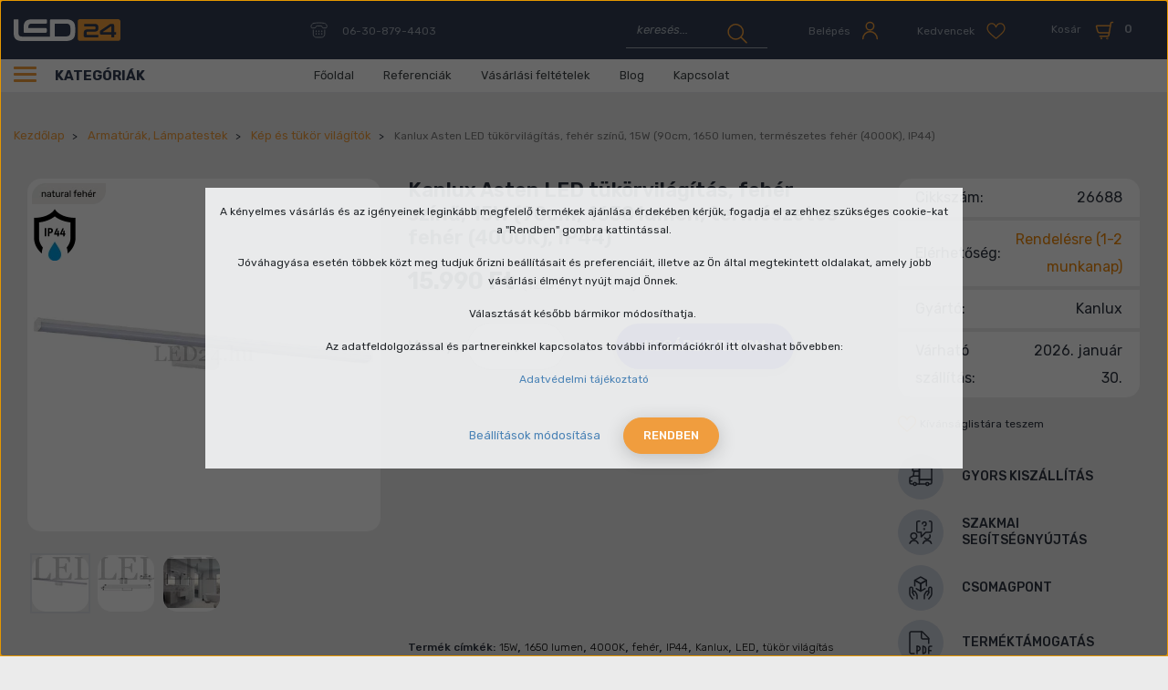

--- FILE ---
content_type: text/html; charset=UTF-8
request_url: https://www.led24.hu/asten-led-tukorvilagitas-feher-szinu-15w-90cm-1650-lumen-termeszetes-feher-4000k-ip44-3439
body_size: 37580
content:

<!DOCTYPE html>
<html lang="hu" dir="ltr">
<head>
    <title>Kanlux Astern fehér színű, 15w tükörvilágító, 4000K, IP44, 1650 lumen</title>
    <meta charset="utf-8">
    <meta name="keywords" content="Kanlux Asten LED tükörvilágítás, fehér színű, 15W (90cm, 1650 lumen, természetes fehér (4000K), IP44),  led24, led bolt, led webáruház, led szalag, led fénycső, led világítás, led lámpa, led tápegység, led reflektor">
    <meta name="description" content="Kanlux Asten Fürdőszobai tükörvilágítás fehér színű burkolattal, IP44 védettséggel. 4000 kelvin színhőmérséklet. Látogass el a LED24 webshopba! Kanlux 26688">
    <meta name="robots" content="index, follow">
    <link rel="image_src" href="https://led24.cdn.shoprenter.hu/custom/led24/image/data/product/Kanlux/Asten/26688_Kanlux_Asten_15W_feher_szinu_kep_es_tukorvilagito_4000K_1650_lumen_90_cm.jpg.webp?lastmod=1717145730.1666947089">
    <meta property="og:title" content="Kanlux Asten LED tükörvilágítás, fehér színű, 15W (90cm, 1650 lumen, természetes fehér (4000K), IP44)" />
    <meta property="og:type" content="product" />
    <meta property="og:url" content="https://www.led24.hu/asten-led-tukorvilagitas-feher-szinu-15w-90cm-1650-lumen-termeszetes-feher-4000k-ip44-3439" />
    <meta property="og:image" content="https://led24.cdn.shoprenter.hu/custom/led24/image/cache/w1719h900/product/Kanlux/Asten/26688_Kanlux_Asten_15W_feher_szinu_kep_es_tukorvilagito_4000K_1650_lumen_90_cm.jpg.webp?lastmod=1717145730.1666947089" />
    <meta property="og:description" content="Fürdőszobában vagy egyéb vizes helyiségekben is használható IP44 védettségű LED lámpatest. Beépített fényforrással, fehér színű, alumínium lámpatest, 4000K, természetes fehér.Modern megjelenésének köszönhetően bármely..." />
    <link href="https://led24.cdn.shoprenter.hu/custom/led24/image/data/src_2022/favicon.svg?lastmod=1666605474.1666947089" rel="icon" />
    <link href="https://led24.cdn.shoprenter.hu/custom/led24/image/data/src_2022/favicon.svg?lastmod=1666605474.1666947089" rel="apple-touch-icon" />
    <base href="https://www.led24.hu:443" />
    <meta name="geo.region" content="HU-BU" />
<meta name="geo.placename" content="Budapest" />
<meta name="geo.position" content="47.499392;19.074196" />
<meta name="ICBM" content="47.499392, 19.074196" />
<meta name="p:domain_verify" content="5bf68c2a94697353fee08839cca11c45"/>

    <meta name="viewport" content="width=device-width, initial-scale=1, maximum-scale=1, user-scalable=0">
            <link href="https://www.led24.hu/asten-led-tukorvilagitas-feher-szinu-15w-90cm-1650-lumen-termeszetes-feher-4000k-ip44-3439" rel="canonical">
    
            
                <link rel="preconnect" href="https://fonts.googleapis.com">
    <link rel="preconnect" href="https://fonts.gstatic.com" crossorigin>
	<link href="https://fonts.googleapis.com/css2?family=Rubik:ital,wght@0,300;0,400;0,500;0,600;0,700;1,400&display=swap" rel="stylesheet">
    <link href="https://cdnjs.cloudflare.com/ajax/libs/fancybox/3.5.7/jquery.fancybox.min.css" rel="stylesheet" />

            <link rel="stylesheet" href="https://led24.cdn.shoprenter.hu/custom/led24/catalog/view/theme/starter_1/style/1726222080.1582880535.1712836476.1690902524.css?v=null.1666947089" media="screen">
        <script>
        window.nonProductQuality = 80;
    </script>
    <script src="//ajax.googleapis.com/ajax/libs/jquery/1.10.2/jquery.min.js"></script>
    <script>window.jQuery || document.write('<script src="https://led24.cdn.shoprenter.hu/catalog/view/javascript/jquery/jquery-1.10.2.min.js?v=1484139539"><\/script>');</script>
    <script src="//cdn.jsdelivr.net/npm/slick-carousel@1.8.1/slick/slick.min.js"></script>

                
        
    
    <!-- Header JavaScript codes -->
            <script src="https://led24.cdn.shoprenter.hu/web/compiled/js/base.js?v=1769511901"></script>
                    <script src="https://led24.cdn.shoprenter.hu/web/compiled/js/countdown.js?v=1769511901"></script>
                    <script src="https://led24.cdn.shoprenter.hu/web/compiled/js/productreview.js?v=1769511901"></script>
                    <script src="https://led24.cdn.shoprenter.hu/web/compiled/js/before_starter2_head.js?v=1769511901"></script>
                    <script src="https://led24.cdn.shoprenter.hu/web/compiled/js/before_starter2_productpage.js?v=1769511901"></script>
                    <script src="https://led24.cdn.shoprenter.hu/web/compiled/js/nanobar.js?v=1769511901"></script>
                    <!-- Header jQuery onLoad scripts -->
    <script>window.countdownFormat='%D:%H:%M:%S';var BASEURL='https://www.led24.hu';Currency={"symbol_left":"","symbol_right":" Ft","decimal_place":0,"decimal_point":",","thousand_point":".","currency":"HUF","value":1};var ShopRenter=ShopRenter||{};ShopRenter.product={"id":3439,"sku":"26688","currency":"HUF","unitName":"db","price":15990,"name":"Kanlux Asten LED t\u00fck\u00f6rvil\u00e1g\u00edt\u00e1s, feh\u00e9r sz\u00edn\u0171, 15W (90cm, 1650 lumen, term\u00e9szetes feh\u00e9r (4000K), IP44)","brand":"Kanlux","currentVariant":[],"parent":{"id":3439,"sku":"26688","unitName":"db","price":15990,"name":"Kanlux Asten LED t\u00fck\u00f6rvil\u00e1g\u00edt\u00e1s, feh\u00e9r sz\u00edn\u0171, 15W (90cm, 1650 lumen, term\u00e9szetes feh\u00e9r (4000K), IP44)"}};function setAutoHelpTitles(){$('.autohelp[title]').each(function(){if(!$(this).parents('.aurora-scroll-mode').length){$(this).attr('rel',$(this).attr('title'));$(this).removeAttr('title');$(this).qtip({content:{text:$(this).attr('rel')},hide:{fixed:true},position:{corner:{target:'topMiddle',tooltip:'bottomMiddle'},adjust:{screen:true}},style:{border:{color:'#5c95db'},background:'#f9fafc',width:250}});}});}
$(document).ready(function(){setAutoHelpTitles();});$(window).load(function(){var init_relatedproducts_Scroller=function(){$("#relatedproducts .aurora-scroll-click-mode").each(function(){var max=0;$(this).find($(".list_prouctname")).each(function(){var h=$(this).height();max=h>max?h:max;});$(this).find($(".list_prouctname")).each(function(){$(this).height(max);});});$("#relatedproducts .aurora-scroll-click-mode").auroraScroll({autoMode:"click",frameRate:60,speed:2.5,direction:-1,elementClass:"product-snapshot",pauseAfter:false,horizontal:true,visible:1,arrowsPosition:2},function(){initAurora();});}
init_relatedproducts_Scroller();var init_boughtwith_Scroller=function(){$("#boughtwith .aurora-scroll-click-mode").each(function(){var max=0;$(this).find($(".list_prouctname")).each(function(){var h=$(this).height();max=h>max?h:max;});$(this).find($(".list_prouctname")).each(function(){$(this).height(max);});});$("#boughtwith .aurora-scroll-click-mode").auroraScroll({autoMode:"click",frameRate:60,speed:2.5,direction:-1,elementClass:"product-snapshot",pauseAfter:false,horizontal:true,visible:1,arrowsPosition:2},function(){initAurora();});}
init_boughtwith_Scroller();});</script><!--Custom header scripts--><script src="https://www.googleoptimize.com/optimize.js?id=OPT-N6Q5ZHZ"></script><script id="barat_hud_sr_script">var hst=document.createElement("script");hst.src="//admin.fogyasztobarat.hu/h-api.js";hst.type="text/javascript";hst.setAttribute("data-id","QHUYZTCV");hst.setAttribute("id","fbarat");var hs=document.getElementById("barat_hud_sr_script");hs.parentNode.insertBefore(hst,hs);</script><script src="https://led24.cdn.shoprenter.hu/web/compiled/js/vue/manifest.bundle.js?v=1769511899"></script><script>var ShopRenter=ShopRenter||{};ShopRenter.onCartUpdate=function(callable){document.addEventListener('cartChanged',callable)};ShopRenter.onItemAdd=function(callable){document.addEventListener('AddToCart',callable)};ShopRenter.onItemDelete=function(callable){document.addEventListener('deleteCart',callable)};ShopRenter.onSearchResultViewed=function(callable){document.addEventListener('AuroraSearchResultViewed',callable)};ShopRenter.onSubscribedForNewsletter=function(callable){document.addEventListener('AuroraSubscribedForNewsletter',callable)};ShopRenter.onCheckoutInitiated=function(callable){document.addEventListener('AuroraCheckoutInitiated',callable)};ShopRenter.onCheckoutShippingInfoAdded=function(callable){document.addEventListener('AuroraCheckoutShippingInfoAdded',callable)};ShopRenter.onCheckoutPaymentInfoAdded=function(callable){document.addEventListener('AuroraCheckoutPaymentInfoAdded',callable)};ShopRenter.onCheckoutOrderConfirmed=function(callable){document.addEventListener('AuroraCheckoutOrderConfirmed',callable)};ShopRenter.onCheckoutOrderPaid=function(callable){document.addEventListener('AuroraOrderPaid',callable)};ShopRenter.onCheckoutOrderPaidUnsuccessful=function(callable){document.addEventListener('AuroraOrderPaidUnsuccessful',callable)};ShopRenter.onProductPageViewed=function(callable){document.addEventListener('AuroraProductPageViewed',callable)};ShopRenter.onMarketingConsentChanged=function(callable){document.addEventListener('AuroraMarketingConsentChanged',callable)};ShopRenter.onCustomerRegistered=function(callable){document.addEventListener('AuroraCustomerRegistered',callable)};ShopRenter.onCustomerLoggedIn=function(callable){document.addEventListener('AuroraCustomerLoggedIn',callable)};ShopRenter.onCustomerUpdated=function(callable){document.addEventListener('AuroraCustomerUpdated',callable)};ShopRenter.onCartPageViewed=function(callable){document.addEventListener('AuroraCartPageViewed',callable)};ShopRenter.customer={"userId":0,"userClientIP":"3.137.148.21","userGroupId":8,"customerGroupTaxMode":"gross","customerGroupPriceMode":"gross_net_tax","email":"","phoneNumber":"","name":{"firstName":"","lastName":""}};ShopRenter.theme={"name":"led24_2022_sr","family":"starter","parent":""};ShopRenter.shop={"name":"led24","locale":"hu","currency":{"code":"HUF","rate":1},"domain":"led24.myshoprenter.hu"};ShopRenter.page={"route":"product\/product","queryString":"asten-led-tukorvilagitas-feher-szinu-15w-90cm-1650-lumen-termeszetes-feher-4000k-ip44-3439"};ShopRenter.formSubmit=function(form,callback){callback();};let loadedAsyncScriptCount=0;function asyncScriptLoaded(position){loadedAsyncScriptCount++;if(position==='body'){if(document.querySelectorAll('.async-script-tag').length===loadedAsyncScriptCount){if(/complete|interactive|loaded/.test(document.readyState)){document.dispatchEvent(new CustomEvent('asyncScriptsLoaded',{}));}else{document.addEventListener('DOMContentLoaded',()=>{document.dispatchEvent(new CustomEvent('asyncScriptsLoaded',{}));});}}}}</script><script type="text/javascript"src="https://led24.cdn.shoprenter.hu/web/compiled/js/vue/customerEventDispatcher.bundle.js?v=1769511899"></script>                
            
            <script>window.dataLayer=window.dataLayer||[];function gtag(){dataLayer.push(arguments)};var ShopRenter=ShopRenter||{};ShopRenter.config=ShopRenter.config||{};ShopRenter.config.googleConsentModeDefaultValue="denied";</script>                        <script type="text/javascript" src="https://led24.cdn.shoprenter.hu/web/compiled/js/vue/googleConsentMode.bundle.js?v=1769511899"></script>

            <!-- Facebook Pixel Code -->
<script>
  !function(f,b,e,v,n,t,s)
  {if(f.fbq)return;n=f.fbq=function(){n.callMethod?
  n.callMethod.apply(n,arguments):n.queue.push(arguments)};
  if(!f._fbq)f._fbq=n;n.push=n;n.loaded=!0;n.version='2.0';
  n.queue=[];t=b.createElement(e);t.async=!0;
  t.src=v;s=b.getElementsByTagName(e)[0];
  s.parentNode.insertBefore(t,s)}(window, document,'script',
  'https://connect.facebook.net/en_US/fbevents.js');
  fbq('consent', 'revoke');
fbq('init', '318999951807168');
  fbq('track', 'PageView');
document.addEventListener('AuroraProductPageViewed', function(auroraEvent) {
                    fbq('track', 'ViewContent', {
                        content_type: 'product',
                        content_ids: [auroraEvent.detail.product.id.toString()],
                        value: parseFloat(auroraEvent.detail.product.grossUnitPrice),
                        currency: auroraEvent.detail.product.currency
                    }, {
                        eventID: auroraEvent.detail.event.id
                    });
                });
document.addEventListener('AuroraAddedToCart', function(auroraEvent) {
    var fbpId = [];
    var fbpValue = 0;
    var fbpCurrency = '';

    auroraEvent.detail.products.forEach(function(item) {
        fbpValue += parseFloat(item.grossUnitPrice) * item.quantity;
        fbpId.push(item.id);
        fbpCurrency = item.currency;
    });


    fbq('track', 'AddToCart', {
        content_ids: fbpId,
        content_type: 'product',
        value: fbpValue,
        currency: fbpCurrency
    }, {
        eventID: auroraEvent.detail.event.id
    });
})
window.addEventListener('AuroraMarketingCookie.Changed', function(event) {
            let consentStatus = event.detail.isAccepted ? 'grant' : 'revoke';
            if (typeof fbq === 'function') {
                fbq('consent', consentStatus);
            }
        });
</script>
<noscript><img height="1" width="1" style="display:none"
  src="https://www.facebook.com/tr?id=318999951807168&ev=PageView&noscript=1"
/></noscript>
<!-- End Facebook Pixel Code -->

            
            
            
                <!--Global site tag(gtag.js)--><script async src="https://www.googletagmanager.com/gtag/js?id=G-D6CEFJS53P"></script><script>window.dataLayer=window.dataLayer||[];function gtag(){dataLayer.push(arguments);}
gtag('js',new Date());gtag('config','G-D6CEFJS53P');gtag('config',' AW-975726848',{"allow_enhanced_conversions":true});gtag('config','AW-10840742213',{"allow_enhanced_conversions":true});gtag('config','AW-589194821',{"allow_enhanced_conversions":true});</script>                                <script type="text/javascript" src="https://led24.cdn.shoprenter.hu/web/compiled/js/vue/GA4EventSender.bundle.js?v=1769511899"></script>

    
    
</head>
<body id="body" class="page-body product-page-body starter_1-body desktop-device-body" role="document">
<script>var bodyComputedStyle=window.getComputedStyle(document.body);ShopRenter.theme.breakpoints={'xs':parseInt(bodyComputedStyle.getPropertyValue('--breakpoint-xs')),'sm':parseInt(bodyComputedStyle.getPropertyValue('--breakpoint-sm')),'md':parseInt(bodyComputedStyle.getPropertyValue('--breakpoint-md')),'lg':parseInt(bodyComputedStyle.getPropertyValue('--breakpoint-lg')),'xl':parseInt(bodyComputedStyle.getPropertyValue('--breakpoint-xl'))}</script><div id="fb-root"></div><script>(function(d,s,id){var js,fjs=d.getElementsByTagName(s)[0];if(d.getElementById(id))return;js=d.createElement(s);js.id=id;js.src="//connect.facebook.net/hu_HU/sdk/xfbml.customerchat.js#xfbml=1&version=v2.12&autoLogAppEvents=1";fjs.parentNode.insertBefore(js,fjs);}(document,"script","facebook-jssdk"));</script>
                    

<!-- cached --><div class="Fixed nanobar js-nanobar-first-login">
    <div class="container nanobar-container">
        <div class="row flex-column flex-sm-row">
            <div class="col-12 col-sm-6 col-lg-8 nanobar-text-cookies align-self-center text-sm-left">
                <p>A kényelmes vásárlás és az igényeinek leginkább megfelelő termékek ajánlása érdekében kérjük, fogadja el az ehhez szükséges cookie-kat a "Rendben" gombra kattintással.
</p>
<p>Jóváhagyása esetén többek közt meg tudjuk őrizni beállításait és preferenciáit, illetve az Ön által megtekintett oldalakat, amely jobb vásárlási élményt nyújt majd Önnek. 
</p>
<p>Választását később bármikor módosíthatja. 
</p>
<p>Az adatfeldolgozással és partnereinkkel kapcsolatos további információkról itt olvashat bővebben:
</p>
<p><a href="https://www.led24.hu/adatvedelmi-nyilatkozat">Adatvédelmi tájékoztató</a>
</p>
            </div>
            <div class="col-12 col-sm-6 col-lg-4 nanobar-buttons m-sm-0 text-center text-sm-right">
                <a href="" class="btn btn-link nanobar-settings-button js-nanobar-settings-button">
                    Beállítások módosítása
                </a>
                <a href="" class="btn btn-primary nanobar-btn js-nanobar-close-cookies" data-button-save-text="Beállítások mentése">
                    Rendben
                </a>
            </div>
        </div>
        <div class="nanobar-cookies js-nanobar-cookies flex-column flex-sm-row text-left pt-3 mt-3" style="display: none;">
            <div class="form-check pt-2 pb-2 pr-2 mb-0">
                <input class="form-check-input" type="checkbox" name="required_cookies" disabled checked />
                <label class="form-check-label">
                    Szükséges cookie-k
                    <div class="cookies-help-text text-muted">
                        Ezek a cookie-k segítenek abban, hogy a webáruház használható és működőképes legyen.
                    </div>
                </label>
            </div>
            <div class="form-check pt-2 pb-2 pr-2 mb-0">
                <input class="form-check-input js-nanobar-marketing-cookies" type="checkbox" name="marketing_cookies"
                         checked />
                <label class="form-check-label">
                    Marketing cookie-k
                    <div class="cookies-help-text text-muted">
                        Ezeket a cookie-k segítenek abban, hogy az Ön érdeklődési körének megfelelő reklámokat és termékeket jelenítsük meg a webáruházban.
                    </div>
                </label>
            </div>
        </div>
    </div>
</div>

<script>
    (function ($) {
        $(document).ready(function () {
            new AuroraNanobar.FirstLogNanobarCheckbox(jQuery('.js-nanobar-first-login'), 'modal');
        });
    })(jQuery);
</script>
<!-- /cached -->

                <!-- page-wrap -->

                <div class="page-wrap">
                                                
    <header class="sticky-header d-none d-lg-block">
                    <div class="header-top-line">
                <div class="container">
                    <div class="header-top d-flex">
						  <nav class="navbar navbar-expand-lg justify-content-between">
                            <!-- cached -->
    <a class="navbar-brand" href="/"><img style="border: 0; max-width: 220px;" src="https://led24.cdn.shoprenter.hu/custom/led24/image/data/src_2022/led24_logo_1.svg?v=1666605474" title="led24" alt="led24" /></a>
<!-- /cached -->
							 
							  <div class="navbar-top-inner">
								     
									  <div class="navbar-top-phone-container">
										  <span class="hamburger-phone-icon">
												<svg width="19" height="18" viewBox="0 0 19 18" fill="none" xmlns="http://www.w3.org/2000/svg">
<path d="M3.66567 1.51409C2.06627 1.8949 1 3.26582 1 4.86523V5.55068C1 5.85533 1.15232 6.15998 1.30464 6.38847C1.53313 6.61696 1.83778 6.69311 2.14243 6.69311H5.03661C5.6459 6.69311 6.17904 6.15998 6.17904 5.55068C6.17904 4.94139 6.71217 4.40825 7.32147 4.40825H11.8912C12.5005 4.40825 13.0336 4.94139 13.0336 5.55068C13.0336 6.15998 13.5668 6.69311 14.1761 6.69311H17.0702C17.6795 6.69311 18.2126 6.15998 18.2126 5.55068V4.86523C18.2126 3.26582 17.0702 1.8949 15.547 1.51409C11.5104 0.828635 7.54994 0.828635 3.66567 1.51409Z" stroke="currentColor " stroke-linecap="round" stroke-linejoin="round"/>
<path d="M3.28467 8.97803V13.5478C3.28467 15.4518 4.80791 16.975 6.71196 16.975H12.4241C14.3282 16.975 15.8514 15.4518 15.8514 13.5478V8.97803" stroke="currentColor " stroke-linecap="round" stroke-linejoin="round"/>
<path d="M6.40767 10.1206C6.25535 10.1206 6.10303 10.2729 6.10303 10.4253C6.10303 10.5776 6.25535 10.7299 6.40767 10.7299C6.56 10.7299 6.71231 10.5776 6.71231 10.4253C6.71231 10.2729 6.56 10.1206 6.40767 10.1206Z" stroke="currentColor " stroke-linecap="round" stroke-linejoin="round"/>
<path d="M9.53023 10.1206C9.37791 10.1206 9.22559 10.2729 9.22559 10.4253C9.22559 10.5776 9.37791 10.7299 9.53023 10.7299C9.68255 10.7299 9.83487 10.5776 9.83487 10.4253C9.83487 10.2729 9.68255 10.1206 9.53023 10.1206Z" stroke="currentColor " stroke-linecap="round" stroke-linejoin="round"/>
<path d="M12.7289 10.1206C12.5766 10.1206 12.4243 10.2729 12.4243 10.4253C12.4243 10.5776 12.5766 10.7299 12.7289 10.7299C12.8813 10.7299 13.0336 10.5776 13.0336 10.4253C13.0336 10.2729 12.8813 10.1206 12.7289 10.1206Z" stroke="currentColor " stroke-linecap="round" stroke-linejoin="round"/>
<path d="M6.40767 13.0146C6.25535 13.0146 6.10303 13.167 6.10303 13.3193C6.10303 13.4716 6.25535 13.6239 6.40767 13.6239C6.56 13.6239 6.71231 13.4716 6.71231 13.3193C6.71231 13.167 6.56 13.0146 6.40767 13.0146Z" stroke="currentColor " stroke-linecap="round" stroke-linejoin="round"/>
<path d="M9.53023 13.0146C9.37791 13.0146 9.22559 13.167 9.22559 13.3193C9.22559 13.4716 9.37791 13.6239 9.53023 13.6239C9.68255 13.6239 9.83487 13.4716 9.83487 13.3193C9.83487 13.167 9.68255 13.0146 9.53023 13.0146Z" stroke="currentColor " stroke-linecap="round" stroke-linejoin="round"/>
<path d="M12.7289 13.0146C12.5766 13.0146 12.4243 13.167 12.4243 13.3193C12.4243 13.4716 12.5766 13.6239 12.7289 13.6239C12.8813 13.6239 13.0336 13.4716 13.0336 13.3193C13.0336 13.167 12.8813 13.0146 12.7289 13.0146Z" stroke="currentColor " stroke-linecap="round" stroke-linejoin="round"/>
</svg>

											</span>
											<a class="navbar-top-phone-link hamburger-contacts-link" href="tel:06-30-879-4403">06-30-879-4403</a>
									  </div>										
                                    								  <div class="d-flex ml-auto align-items-center">
									     
																					
<div class="dropdown search-module d-flex">
    <div class="input-group">
        <input class="form-control disableAutocomplete" type="text" placeholder="keresés..." value=""
               id="filter_keyword" 
               onclick="this.value=(this.value==this.defaultValue)?'':this.value;"/>
        <div class="input-group-append">
            <button class="btn btn-link" onclick="moduleSearch();">
                <svg width="22" height="22" viewBox="0 0 22 22" fill="none" xmlns="http://www.w3.org/2000/svg">
<path d="M12.3483 16.2833C16.4438 14.5852 18.3417 9.79037 16.6435 5.69487C14.9454 1.59937 10.1507 -0.298593 6.0552 1.39954C1.9597 3.09768 0.0617632 7.89251 1.7599 11.988C3.55792 16.0835 8.25277 17.9815 12.3483 16.2833Z" stroke="currentColor " stroke-width="1.5" stroke-linecap="round" stroke-linejoin="round"/>
<path d="M14.8457 14.5854L21.0389 20.7786" stroke="currentColor " stroke-width="1.5" stroke-linecap="round" stroke-linejoin="round"/>
</svg>

            </button>
        </div>
    </div>

    <input type="hidden" id="filter_description" value="0"/>
    <input type="hidden" id="search_shopname" value="led24"/>
    <div id="results" class="dropdown-menu search-results p-0"></div>
</div>



																				 <!-- cached -->
    <ul class="nav login-list">
                    <li class="nav-item">
                <a class="nav-link btn d-flex align-items-center" href="index.php?route=account/login" title="Belépés">
					<span class="nav-icon-text">Belépés </span>
                    <span>
                        <svg width="19" height="21" viewBox="0 0 19 21" fill="none" xmlns="http://www.w3.org/2000/svg">
<path d="M9.42061 9.94259C11.7304 9.94259 13.6419 8.03119 13.6419 5.72139C13.6419 3.41159 11.7304 1.5 9.42061 1.5C7.11081 1.5 5.19922 3.41159 5.19922 5.72139C5.27887 8.11083 7.11081 9.94259 9.42061 9.94259Z" stroke="currentColor " stroke-width="1.5" stroke-linecap="round" stroke-linejoin="round"/>
<path d="M1.69434 19.4997C1.69434 15.1987 5.19884 11.6943 9.49984 11.6943C13.8008 11.6943 17.3054 15.1987 17.3054 19.4997" stroke="currentColor " stroke-width="1.5" stroke-linecap="round" stroke-linejoin="round"/>
</svg>

                    </span>
                </a>
            </li>
            </ul>
<!-- /cached -->
										<hx:include src="/_fragment?_path=_format%3Dhtml%26_locale%3Den%26_controller%3Dmodule%252Fwishlist&amp;_hash=U2JSnt6UqD576DqItu2PS0phHjuR7Bz5e9Zv56FyXPA%3D"></hx:include>
										<div id="js-cart">
											<hx:include src="/_fragment?_path=_format%3Dhtml%26_locale%3Den%26_controller%3Dmodule%252Fcart&amp;_hash=A3AYfvEnMJErwCLdx9606v7vfO9ctCTrhfqZLAAJic8%3D"></hx:include>
										</div>
								  </div>
								
							  </div>
                           
                        </nav>                       
                    </div>
                </div>
            </div>
            <div class="header-bottom-line">
                <div class="container">
                    <div class="header-bottom d-flex">
                       <div class="header-top-left d-flex align-items-center">
						   <div class="header-top-categories-wrapper">
							   <div class="d-flex" >
								   <div class="hamburger-icon position-relative">
										<div class="hamburger-icon-line position-absolute line-1"></div>
										<div class="hamburger-icon-line position-absolute line-2"></div>
										<div class="hamburger-icon-line position-absolute line-3"></div>
									</div>
								   Kategóriák
							   </div>
						
							   


                    
            <div id="module_category_wrapper" class="module-category-wrapper">
    
    <div id="category" class="module content-module header-position category-module" >
                <div class="module-body">
                        <div id="category-nav">
            


<ul class="nav nav-pills category category-menu sf-menu sf-horizontal cached">
    <li id="cat_84" class="nav-item item category-list module-list parent even dropDownParent align-1">
    <a href="https://www.led24.hu/led-panel" class="nav-link">
                Led panel
    </a>
    <div class="children js-subtree-dropdown subtree-dropdown">
        <div style="width: 1192px; height: 604px" class="subtree-dropdown-inner p-3">
            <div class="dropdown-wrapper dropdown-bg-1 ">
	<div class="dropdown-list-wrapper col-8">
		<div class="dropdown-menu-item" id="cat_112"><a class="dropdown-menu-item-link" href="/led-panel/almennyezeti">
			<img alt="category image" src="https://led24.cdn.shoprenter.hu/custom/led24/image/cache/w0h0q80np1/src_2022/categories/1/1.png?v=1760958759" /> kazettás álmennyezetbe (60x60, 120x30) </a>
		</div>
		<div class="dropdown-menu-item" id="cat_127"><a class="dropdown-menu-item-link" href="/led-panel/kiegeszitok-led-panelhez">
			<img alt="category image" src="https://led24.cdn.shoprenter.hu/custom/led24/image/cache/w0h0q80np1/src_2022/categories/1/2.png?v=1760958759" /> LED Panel kiegészítők </a>
		</div>
		<div class="dropdown-menu-item" id="cat_111"><a class="dropdown-menu-item-link" href="/led-panel/mini">
			<img alt="category image" src="https://led24.cdn.shoprenter.hu/custom/led24/image/cache/w0h0q80np1/src_2022/categories/1/3.png?v=1760958759" /> Mini LED Panelek </a>
		</div>
		<div class="dropdown-menu-item" id="cat_160"><a class="dropdown-menu-item-link" href="/led-panel/falon-kivuli">
			<img alt="category image" src="https://led24.cdn.shoprenter.hu/custom/led24/image/cache/w0h0q80np1/src_2022/categories/1/4.png?v=1760958759" /> Falon kívüli </a>
		</div>
		<div class="dropdown-menu-item" id="cat_162"><a class="dropdown-menu-item-link" href="/led-panel/sullyesztheto-premium-led-panel">
			<img alt="category image" src="https://led24.cdn.shoprenter.hu/custom/led24/image/cache/w0h0q80np1/src_2022/categories/1/5.png?v=1760958759" /> Süllyeszthető prémium LED panel </a>
		</div>
		<div class="dropdown-menu-item" id="cat_167"><a class="dropdown-menu-item-link" href="/led-panel/ufo-lampa-belso">
			<img alt="category image" src="https://led24.cdn.shoprenter.hu/custom/led24/image/cache/w0h0q80np1/src_2022/categories/1/6.png?v=1760958759" /> UFO lámpa belső </a>
		</div>
		<div class="dropdown-menu-item" id="cat_200"><a class="dropdown-menu-item-link" href="/led-panel/dimmelheto-led-panel">
			<img alt="category image" src="https://led24.cdn.shoprenter.hu/custom/led24/image/cache/w0h0q80np1/src_2022/categories/1/7.png?v=1760958759" /> Dimmelhető LED panel </a>
		</div>
		<div class="dropdown-menu-item" id="cat_128"><a class="dropdown-menu-item-link" href="/led-panel/led-melysugarzo">
			<img alt="category image" src="https://led24.cdn.shoprenter.hu/custom/led24/image/cache/w0h0q80np1/src_2022/categories/1/8.png?v=1760958759" /> LED mélysugárzó </a>
		</div>
	</div>
	<div class="dropdown-top-wrapper col-4"><span class="dropdown-top-title h1">TOP termék</span> 
		<img alt="top product image" class="dropdown-top-img" src="https://led24.cdn.shoprenter.hu/custom/led24/image/cache/w0h0q80np1/ckeditor/kanlux-blingo-r-34w.png?v=1760958759" />
		<p class="dropdown-top-text">Kanlux Blingo BL (Backlight) 34W süllyesztett led panel (4080 lumen, 4000K, természetes fehér, 60x60 cm)
		</p> <span class="dropdown-top-price">9 590 Ft</span> <a class="dropdown-top-link" href="kanlux-blingo-r-34w-sullyesztett-led-panel-backlight-4080-lumen-4000k-termeszetes-feher-60x60-cm"> <span class="btn btn-primary"> Részletek </span> </a>
	</div>
</div>
        </div>
    </div>
</li><li id="cat_82" class="nav-item item category-list module-list parent odd dropDownParent align-1">
    <a href="https://www.led24.hu/led-reflektor" class="nav-link">
                Led reflektor
    </a>
    <div class="children js-subtree-dropdown subtree-dropdown">
        <div style="width: 1192px; height: 604px" class="subtree-dropdown-inner p-3">
            <div class="dropdown-wrapper dropdown-bg-2">
	<div class="dropdown-list-wrapper col-8">
		<div class="dropdown-menu-item" id="cat_139"><a class="dropdown-menu-item-link" href="/led-reflektor/fekete-hazas-led-reflektor">
			<img alt="category image" src="https://led24.cdn.shoprenter.hu/custom/led24/image/cache/w0h0q80np1/src_2022/categories/2/1.png?v=1740428898" /> Fekete Házas Led Reflektor </a>
		</div>
		<div class="dropdown-menu-item" id="cat_87"><a class="dropdown-menu-item-link" href="/led-reflektor/mozgaserzekelos-led-reflektor">
			<img alt="category image" src="https://led24.cdn.shoprenter.hu/custom/led24/image/cache/w0h0q80np1/src_2022/categories/2/2.png?v=1740428898" /> Mozgásérzékelővel ellátott Led reflektor </a>
		</div>
		<div class="dropdown-menu-item" id="cat_88"><a class="dropdown-menu-item-link" href="/led-reflektor/feher-slim-led-reflektor">
			<img alt="category image" src="https://led24.cdn.shoprenter.hu/custom/led24/image/cache/w0h0q80np1/src_2022/categories/2/3.png?v=1740428898" /> Fehér slim Led reflektor </a>
		</div>
		<div class="dropdown-menu-item" id="cat_122"><a class="dropdown-menu-item-link" href="/led-reflektor/hordozhato-akkumulatoros-led-reflektor">
			<img alt="category image" src="https://led24.cdn.shoprenter.hu/custom/led24/image/cache/w0h0q80np1/src_2022/categories/2/4.png?v=1740428898" /> Hordozható, akkumulátoros LED reflektor </a>
		</div>
		<div class="dropdown-menu-item" id="cat_89"><a class="dropdown-menu-item-link" href="/led-reflektor/rgb">
			<img alt="category image" src="https://led24.cdn.shoprenter.hu/custom/led24/image/cache/w0h0q80np1/src_2022/categories/2/5.png?v=1740428898" /> RGB Led reflektor </a>
		</div>
		<div class="dropdown-menu-item" id="cat_173"><a class="dropdown-menu-item-link" href="/led-reflektor/napelemes-reflektor">
			<img alt="category image" src="https://led24.cdn.shoprenter.hu/custom/led24/image/cache/w0h0q80np1/src_2022/categories/2/6.png?v=1740428898" /> Napelemes reflektor </a>
		</div>
		<div class="dropdown-menu-item" id="cat_158"><a class="dropdown-menu-item-link" href="/led-reflektor/akkus-lampak">
			<img alt="category image" src="https://led24.cdn.shoprenter.hu/custom/led24/image/cache/w0h0q80np1/src_2022/categories/2/7.png?v=1740428898" /> Akkus lámpák </a>
		</div>
		<div class="dropdown-menu-item" id="cat_198"><a class="dropdown-menu-item-link" href="/led-reflektor/allvanyos-led-reflektor">
			<img alt="category image" src="https://led24.cdn.shoprenter.hu/custom/led24/image/cache/w0h0q80np1/src_2022/categories/2/8.png?v=1740428898" /> Állványos LED Reflektor </a>
		</div>
		<div class="dropdown-menu-item" id="cat_202"><a class="dropdown-menu-item-link" href="/led-reflektor/keret-nelkuli">
			<img alt="category image" src="https://led24.cdn.shoprenter.hu/custom/led24/image/cache/w0h0q80np1/keret_nelkuli_reflektor.png?v=1740428898" /> Keret nélküli </a>
		</div>
	</div>
	<div class="dropdown-top-wrapper col-4"><span class="dropdown-top-title h1">TOP termék</span> 
		<img alt="top product image" class="dropdown-top-img" src="https://led24.cdn.shoprenter.hu/custom/led24/image/cache/w0h0q80np1/src_2022/categories/top/2.png?v=1740428898" />
		<p class="dropdown-top-text">Kanlux STATO LED 30W-B reflektor, munkalámpa (IP65, természetes fehér, 2700Lumen, villásdugóval)
		</p> <span class="dropdown-top-price">14 980 Ft</span> <a class="dropdown-top-link" href="kanlux-stato-led-30w-b-reflektor-munkalampa-ip65-termeszetes-feher-2700lumen-villasdugoval"> <span class="btn btn-primary"> Részletek </span> </a>
	</div>
</div>
        </div>
    </div>
</li><li id="cat_83" class="nav-item item category-list module-list even">
    <a href="https://www.led24.hu/led-fenycso" class="nav-link">
                Led fénycső
    </a>
    </li><li id="cat_110" class="nav-item item category-list module-list parent odd dropDownParent align-1">
    <a href="https://www.led24.hu/led-izzo" class="nav-link">
                LED izzó forma
    </a>
    <div class="children js-subtree-dropdown subtree-dropdown">
        <div style="width: 449px; height: 125px" class="subtree-dropdown-inner p-3">
            <div class="dropdown-wrapper">
	<div class="dropdown-list-wrapper col-8">
		<div class="dropdown-menu-item" id="cat_187"><a class="dropdown-menu-item-link" href="/led-izzo/vintage-led-izzo">
			<img alt="category image" src="https://led24.cdn.shoprenter.hu/custom/led24/image/cache/w0h0q80np1/src_2022/categories/4/1.png?v=1667393749" />Vintage LED izzó </a>
		</div>
	</div>
</div>
        </div>
    </div>
</li><li id="cat_80" class="nav-item item category-list module-list parent even dropDownParent align-1">
    <a href="https://www.led24.hu/led-lampa" class="nav-link">
                Led lámpa
    </a>
    <div class="children js-subtree-dropdown subtree-dropdown">
        <div style="width: 1192px; height: 604px" class="subtree-dropdown-inner p-3">
            <div class="dropdown-wrapper dropdown-bg-5">
	<div class="dropdown-list-wrapper col-8">
		<div class="dropdown-menu-item" id="cat_108"><a class="dropdown-menu-item-link" href="/led-lampa/e14">
			<img alt="category image" src="https://led24.cdn.shoprenter.hu/custom/led24/image/cache/w0h0q80np1/src_2022/categories/5/1.png?v=1692772360" /> E14 </a>
		</div>

		<div class="dropdown-menu-item" id="cat_109"><a class="dropdown-menu-item-link" href="/led-lampa/e27">
			<img alt="category image" src="https://led24.cdn.shoprenter.hu/custom/led24/image/cache/w0h0q80np1/src_2022/categories/5/2.png?v=1692772360" /> E27 </a>
		</div>

		<div class="dropdown-menu-item" id="cat_120"><a class="dropdown-menu-item-link" href="/led-lampa/g9">
			<img alt="category image" src="https://led24.cdn.shoprenter.hu/custom/led24/image/cache/w0h0q80np1/src_2022/categories/5/3.png?v=1692772360" /> G9 </a>
		</div>

		<div class="dropdown-menu-item" id="cat_107"><a class="dropdown-menu-item-link" href="/led-lampa/gu10">
			<img alt="category image" src="https://led24.cdn.shoprenter.hu/custom/led24/image/cache/w0h0q80np1/src_2022/categories/5/4.png?v=1692772360" /> GU10 </a>
		</div>

		<div class="dropdown-menu-item" id="cat_193"><a class="dropdown-menu-item-link" href="/led-lampa/mennyezeti-lampa">
			<img alt="category image" src="https://led24.cdn.shoprenter.hu/custom/led24/image/cache/w0h0q80np1/src_2022/categories/5/5.png?v=1692772360" /> Mennyezeti lámpa </a>
		</div>

		<div class="dropdown-menu-item" id="cat_106"><a class="dropdown-menu-item-link" href="/led-lampa/retro-led-lampa-e14-e27">
			<img alt="category image" src="https://led24.cdn.shoprenter.hu/custom/led24/image/cache/w0h0q80np1/src_2022/categories/5/6.png?v=1692772360" /> Retro LED lámpa (E14; E27) </a>
		</div>

		<div class="dropdown-menu-item" id="cat_151"><a class="dropdown-menu-item-link" href="/led-lampa/r7s">
			<img alt="category image" src="https://led24.cdn.shoprenter.hu/custom/led24/image/cache/w0h0q80np1/src_2022/categories/5/7.png?v=1692772360" /> R7S </a>
		</div>

		<div class="dropdown-menu-item" id="cat_163"><a class="dropdown-menu-item-link" href="/led-lampa/ar111">
			<img alt="category image" src="https://led24.cdn.shoprenter.hu/custom/led24/image/cache/w0h0q80np1/src_2022/categories/5/8.png?v=1692772360" /> AR111 </a>
		</div>

		<div class="dropdown-menu-item" id="cat_165"><a class="dropdown-menu-item-link" href="/led-lampa/ge-tungsram-led">
			<img alt="category image" src="https://led24.cdn.shoprenter.hu/custom/led24/image/cache/w0h0q80np1/src_2022/categories/5/9.png?v=1692772360" /> GE/Tungsram LED </a>
		</div>

		<div class="dropdown-menu-item" id="cat_104"><a class="dropdown-menu-item-link" href="/led-lampa/foglalat-atalakitok">
			<img alt="category image" src="https://led24.cdn.shoprenter.hu/custom/led24/image/cache/w0h0q80np1/src_2022/categories/5/10.png?v=1692772360" /> Foglalatok, átalakítók </a>
		</div>
	</div>

	<div class="dropdown-top-wrapper col-4">
		<span class="dropdown-top-title h1">TOP termék</span>
		<img alt="top product image" class="dropdown-top-img" src="https://led24.cdn.shoprenter.hu/custom/led24/image/cache/w0h0wt1/product/GE/M%C3%A9lysug%C3%A1rz%C3%B3/93119562/Tungsram_LED_melysugarzo_12W_4000K_termeszetes_feher_1500_lumen_IP44_almennyezetbe_sullyesztett_93119562.jpg?v=1692772360" style="border-radius: 10px;" />
		<p class="dropdown-top-text">Tungsram 12W mélysugárzó, kör alakú (IP44, 1500 Lumen, természetes fehér)
		</p> <span class="dropdown-top-price">7 450 Ft</span> <a class="dropdown-top-link" href="/tungsram-12w-melysugarzo-kor-alaku-ip44-1500-lumen-termeszetes-feher"> <span class="btn btn-primary"> Részletek </span> </a>
	</div>
</div>
        </div>
    </div>
</li><li id="cat_79" class="nav-item item category-list module-list parent odd dropDownParent align-1">
    <a href="https://www.led24.hu/led-szalag" class="nav-link">
                Led szalag
    </a>
    <div class="children js-subtree-dropdown subtree-dropdown">
        <div style="width: 1198px; height: 604px" class="subtree-dropdown-inner p-3">
            <div class="dropdown-wrapper dropdown-bg-6">
	<div class="dropdown-list-wrapper col-12">
		<div class="dropdown-menu-item" id="cat_85"><a class="dropdown-menu-item-link" href="/led-szalag/3528-smd-led-szalag">
			<img alt="category image" src="https://led24.cdn.shoprenter.hu/custom/led24/image/cache/w0h0q80np1/src_2022/categories/6/1.png?v=1738778846" /> 3528 SMD led szalag </a>
		</div>
		<div class="dropdown-menu-item" id="cat_86"><a class="dropdown-menu-item-link" href="/led-szalag/5050-smd-led-szalag">
			<img alt="category image" src="https://led24.cdn.shoprenter.hu/custom/led24/image/cache/w0h0q80np1/src_2022/categories/6/2.png?v=1738778846" /> 5050 SMD led szalag </a>
		</div>
		<div class="dropdown-menu-item" id="cat_90"><a class="dropdown-menu-item-link" href="/led-szalag/5630-smd-led-szalag">
			<img alt="category image" src="https://led24.cdn.shoprenter.hu/custom/led24/image/cache/w0h0q80np1/src_2022/categories/6/3.png?v=1738778846" /> 5630 SMD led szalag </a>
		</div>
		<div class="dropdown-menu-item" id="cat_103"><a class="dropdown-menu-item-link" href="/led-szalag/2835-smd-led-szalag">
			<img alt="category image" src="https://led24.cdn.shoprenter.hu/custom/led24/image/cache/w0h0q80np1/src_2022/categories/6/4.png?v=1738778846" /> 2835 SMD led szalag </a>
		</div>
		<div class="dropdown-menu-item" id="cat_91"><a class="dropdown-menu-item-link" href="/led-szalag/rgb-szalag-szett">
			<img alt="category image" src="https://led24.cdn.shoprenter.hu/custom/led24/image/cache/w0h0q80np1/src_2022/categories/6/5.png?v=1738778846" /> RGB szalag szett </a>
		</div>
		<div class="dropdown-menu-item" id="cat_119"><a class="dropdown-menu-item-link" href="/led-szalag/3014-smd-led-szalag">
			<img alt="category image" src="https://led24.cdn.shoprenter.hu/custom/led24/image/cache/w0h0q80np1/src_2022/categories/6/6.png?v=1738778846" /> 3014 SMD led szalag </a>
		</div>
		<div class="dropdown-menu-item" id="cat_191"><a class="dropdown-menu-item-link" href="/led-szalag/cob-led-szalag-191">
			<img alt="category image" src="https://led24.cdn.shoprenter.hu/custom/led24/image/cache/w0h0q80np1/src_2022/categories/6/7.png?v=1738778846" /> COB LED szalag </a>
		</div>
		<div class="dropdown-menu-item" id="cat_180"><a class="dropdown-menu-item-link" href="/led-szalag/24v-led-szalag">
			<img alt="category image" src="https://led24.cdn.shoprenter.hu/custom/led24/image/cache/w0h0q80np1/src_2022/categories/6/8.png?v=1738778846" /> 24V LED szalag </a>
		</div>
		<div class="dropdown-menu-item" id="cat_96"><a class="dropdown-menu-item-link" href="/led-szalag/led-modulok">
			<img alt="category image" src="https://led24.cdn.shoprenter.hu/custom/led24/image/cache/w0h0q80np1/src_2022/categories/6/9.png?v=1738778846" /> Led modulok </a>
		</div>
		<div class="dropdown-menu-item" id="cat_94"><a class="dropdown-menu-item-link" href="/led-szalag/led-szalag-kiegeszitok">
			<img alt="category image" src="https://led24.cdn.shoprenter.hu/custom/led24/image/cache/w0h0q80np1/src_2022/categories/6/10.png?v=1738778846" /> Led szalag kiegészítők </a>
		</div>
		<div class="dropdown-menu-item" id="cat_150"><a class="dropdown-menu-item-link" href="/led-szalag/high-lumen">
			<img alt="category image" src="https://led24.cdn.shoprenter.hu/custom/led24/image/cache/w0h0q80np1/highled2.png?v=1738778846" /> High Lumen </a>
		</div>
		<div class="dropdown-menu-item" id="cat_150"><a class="dropdown-menu-item-link" href="/led-szalag/csillagos-egbolt">
			<img alt="category image" src="https://led24.cdn.shoprenter.hu/custom/led24/image/cache/w0h0q80np1/src_2022/categories/6/13.png?v=1738778846" /> LED Csillagos Égbolt </a>
		</div>
	</div>
</div>
        </div>
    </div>
</li><li id="cat_105" class="nav-item item category-list module-list parent even dropDownParent align-1">
    <a href="https://www.led24.hu/alu-profilok" class="nav-link">
                Alu LED profilok
    </a>
    <div class="children js-subtree-dropdown subtree-dropdown">
        <div style="width: 1198px; height: 604px" class="subtree-dropdown-inner p-3">
            <div class="dropdown-wrapper dropdown-bg-7 ">
	<div class="dropdown-list-wrapper col-8">
		<div class="dropdown-menu-item" id="cat_132"><a class="dropdown-menu-item-link" href="/alu-profilok/alu-profilok/cabi-sarok">
			<img alt="category image" src="https://led24.cdn.shoprenter.hu/custom/led24/image/cache/w0h0q80np1/src_2022/categories/7/1.png?v=1765307784" /> Cabi sarok </a>
		</div>
		<div class="dropdown-menu-item" id="cat_133"><a class="dropdown-menu-item-link" href="alu-profilok/corner-sarok-profil">
			<img alt="category image" src="https://led24.cdn.shoprenter.hu/custom/led24/image/cache/w0h0q80np1/src_2022/categories/7/2.png?v=1765307784" /> Corner sarok profil </a>
		</div>
		<div class="dropdown-menu-item" id="cat_135"><a class="dropdown-menu-item-link" href="/alu-profilok/groove">
			<img alt="category image" src="https://led24.cdn.shoprenter.hu/custom/led24/image/cache/w0h0q80np1/src_2022/categories/7/3.png?v=1765307784" /> Groove </a>
		</div>
		<div class="dropdown-menu-item" id="cat_129"><a class="dropdown-menu-item-link" href="/alu-profilok/l-alaku">
			<img alt="category image" src="https://led24.cdn.shoprenter.hu/custom/led24/image/cache/w0h0q80np1/src_2022/categories/7/4.png?v=1765307784" /> L alakú </a>
		</div>
		<div class="dropdown-menu-item" id="cat_136"><a class="dropdown-menu-item-link" href="/alu-profilok/slim-profil">
			<img alt="category image" src="https://led24.cdn.shoprenter.hu/custom/led24/image/cache/w0h0q80np1/src_2022/categories/7/5.png?v=1765307784" /> Slim </a>
		</div>
		<div class="dropdown-menu-item" id="cat_130"><a class="dropdown-menu-item-link" href="/alu-profilok/surface-u">
			<img alt="category image" src="https://led24.cdn.shoprenter.hu/custom/led24/image/cache/w0h0q80np1/src_2022/categories/7/6.png?v=1765307784" /> Surface U </a>
		</div>
		<div class="dropdown-menu-item" id="cat_131"><a class="dropdown-menu-item-link" href="/alu-profilok/surface14-profil">
			<img alt="category image" src="https://led24.cdn.shoprenter.hu/custom/led24/image/cache/w0h0q80np1/src_2022/categories/7/7.png?v=1765307784" /> Surface14 Profil </a>
		</div>
		<div class="dropdown-menu-item" id="cat_134"><a class="dropdown-menu-item-link" href="/alu-profilok/wide">
			<img alt="category image" src="https://led24.cdn.shoprenter.hu/custom/led24/image/cache/w0h0q80np1/src_2022/categories/7/8.png?v=1765307784" /> Wide </a>
		</div>
		<div class="dropdown-menu-item" id="cat_188"><a class="dropdown-menu-item-link" href="/alu-profilok/led-profil-szett">
			<img alt="category image" src="https://led24.cdn.shoprenter.hu/custom/led24/image/cache/w0h0q80np1/src_2022/categories/7/9.png?v=1765307784" /> LED profil szett </a>
		</div>
	</div>
	<div class="dropdown-top-wrapper col-4"><span class="dropdown-top-title h1">TOP termék</span> 
		<img alt="top product image" class="dropdown-top-img" src="/custom/led24/image/cache/w580h580wt1/product/Armin_trade/Avide/A5286/AAP-N-1M-S-FR_P.jpg.webp?lastmod=1757335275.1666947089" />
		<p class="dropdown-top-text">Alu Profil "U" 15.9x7.8mm Falon Kívüli Félig átlátszó (füstös) burával 1m, "szett"
		</p> <span class="dropdown-top-price">1 810 Ft</span> <a class="dropdown-top-link" href="alu-profil-u-159x78mm-falon-kivuli-felig-atlatszo-fustos-buraval-1m-szett"> <span class="btn btn-primary"> Részletek </span> </a>
	</div>
</div>
        </div>
    </div>
</li><li id="cat_81" class="nav-item item category-list module-list parent odd dropDownParent align-1">
    <a href="https://www.led24.hu/led-tapegyseg" class="nav-link">
                Led tápegység
    </a>
    <div class="children js-subtree-dropdown subtree-dropdown">
        <div style="width: 1192px; height: 604px" class="subtree-dropdown-inner p-3">
            <div class="dropdown-wrapper dropdown-bg-8 ">
	<div class="dropdown-list-wrapper col-5"><span class="dropdown-text pb-4">Ebben a kategóriában led szalagokhoz, valamint 5V, 12V, 24V feszültséggel üzemelő led fényforrásokhoz találhatnak tápegységeket, különböző kialakítással és terhelhetőséggel.</span>
		<div class="dropdown-menu-item" id="cat_153"><a class="dropdown-menu-item-link" href="/led-tapegyseg/24v-tapegysegek">
			<img alt="category image" src="https://led24.cdn.shoprenter.hu/custom/led24/image/cache/w0h0q80np1/src_2022/categories/8/1.png?v=1740429034" /> 24V Tápegységek </a>
		</div>
		<div class="dropdown-menu-item" id="cat_137"><a class="dropdown-menu-item-link" href="/led-tapegyseg/mean-well-tapegyseg">
			<img alt="category image" src="https://led24.cdn.shoprenter.hu/custom/led24/image/cache/w0h0q80np1/src_2022/categories/8/2.png?v=1740429034" /> Mean Well tápegység </a>
		</div>
	</div>
	<div class="col-7">
		<div class="d-flex flex-row h-100">
			<div class="dropdown-top-wrapper"><span class="dropdown-top-title h1">TOP termék</span> 
				<img alt="top product image" class="dropdown-top-img" src="https://led24.cdn.shoprenter.hu/custom/led24/image/cache/w0h0q80np1/src_2022/categories/top/8-1.png?v=1740429034" />
				<p class="dropdown-top-text">Mean Well LRS-100-24 100W/24V/0-4,5A
				</p> <span class="dropdown-top-price">6 650 Ft</span> <a class="dropdown-top-link" href="lrs-100-24-100w24v0-45a"> <span class="btn btn-primary"> Részletek </span> </a>
			</div>
			<div class="dropdown-top-wrapper"><span class="dropdown-top-title h1">TOP termék</span> 
				<img alt="top product image" class="dropdown-top-img" src="/custom/led24/image/cache/w0h0wt1/product/Led%20t%C3%A1pegys%C3%A9g/91315.jpg?lastmod=1687517264.1666947089" style="border-radius:10px;" />
				<p class="dropdown-top-text">Mean Well LPV-60-12 60W/12V/0-5A
				</p> <span class="dropdown-top-price">5 520 Ft</span> <a class="dropdown-top-link" href="/lpv-60-12-60w12v0-5a"> <span class="btn btn-primary"> Részletek </span> </a>
			</div>
		</div>
	</div>
</div>
        </div>
    </div>
</li><li id="cat_95" class="nav-item item category-list module-list even">
    <a href="https://www.led24.hu/rgb-vezerlok" class="nav-link">
                RGB vezérlők
    </a>
    </li><li id="cat_121" class="nav-item item category-list module-list odd">
    <a href="https://www.led24.hu/spot-keretek-hazak" class="nav-link">
                Spot keretek
    </a>
    </li><li id="cat_141" class="nav-item item category-list module-list parent even dropDownParent align-1">
    <a href="https://www.led24.hu/armaturak-lampatestek" class="nav-link">
                Armatúrák, Lámpatestek
    </a>
    <div class="children js-subtree-dropdown subtree-dropdown">
        <div style="width: 1192px; height: 604px" class="subtree-dropdown-inner p-3">
            <div class="dropdown-wrapper dropdown-bg-9 ">
	<div class="dropdown-list-wrapper col-8">
		<div class="dropdown-menu-item" id="cat_147"><a class="dropdown-menu-item-link" href="/armaturak-lampatestek/belteri-fenycso-armaturak">
			<img alt="category image" src="https://led24.cdn.shoprenter.hu/custom/led24/image/cache/w0h0q80np1/src_2022/categories/9/1.png?v=1740429642" /> Beltéri fénycső armatúrák </a>
		</div>
		<div class="dropdown-menu-item" id="cat_148"><a class="dropdown-menu-item-link" href="/armaturak-lampatestek/belteri-lampatestek">
			<img alt="category image" src="https://led24.cdn.shoprenter.hu/custom/led24/image/cache/w0h0q80np1/src_2022/categories/9/2.png?v=1740429642" /> Beltéri lámpatestek </a>
		</div>
		<div class="dropdown-menu-item" id="cat_149"><a class="dropdown-menu-item-link" href="/armaturak-lampatestek/kep-es-tukor-vilagitok">
			<img alt="category image" src="https://led24.cdn.shoprenter.hu/custom/led24/image/cache/w0h0q80np1/src_2022/categories/9/3.png?v=1740429642" /> Kép és tükör világítók </a>
		</div>
		<div class="dropdown-menu-item" id="cat_146"><a class="dropdown-menu-item-link" href="/armaturak-lampatestek/por-es-cseppallo-fenycso-armaturak">
			<img alt="category image" src="https://led24.cdn.shoprenter.hu/custom/led24/image/cache/w0h0q80np1/src_2022/categories/9/4.png?v=1740429642" /> Por és cseppálló fénycső armatúrák </a>
		</div>
		<div class="dropdown-menu-item" id="cat_184"><a class="dropdown-menu-item-link" href="/armaturak-lampatestek/kulteri-allolampa">
			<img alt="category image" src="https://led24.cdn.shoprenter.hu/custom/led24/image/cache/w0h0q80np1/src_2022/categories/9/5.png?v=1740429642" /> Kültéri állólámpa </a>
		</div>
		<div class="dropdown-menu-item" id="cat_185"><a class="dropdown-menu-item-link" href="/armaturak-lampatestek/kulteri-lampatestek">
			<img alt="category image" src="https://led24.cdn.shoprenter.hu/custom/led24/image/cache/w0h0q80np1/src_2022/categories/9/6.png?v=1740429642" /> Kültéri lámpatestek </a>
		</div>
		<div class="dropdown-menu-item" id="cat_182"><a class="dropdown-menu-item-link" href="/armaturak-lampatestek/asztali-lampa">
			<img alt="category image" src="https://led24.cdn.shoprenter.hu/custom/led24/image/cache/w0h0q80np1/src_2022/categories/9/7.png?v=1740429642" /> Asztali lámpa </a>
		</div>
		<div class="dropdown-menu-item" id="cat_186"><a class="dropdown-menu-item-link" href="/armaturak-lampatestek/kijaratmutato-es-tartalekvilagitas">
			<img alt="category image" src="https://led24.cdn.shoprenter.hu/custom/led24/image/cache/w0h0q80np1/src_2022/categories/9/8.png?v=1740429642" /> Kijáratmutató és tartalékvilágítás </a>
		</div>
	</div>
	<div class="dropdown-top-wrapper col-4"><span class="dropdown-top-title h1">TOP termék</span> 
		<img alt="top product image" class="dropdown-top-img" src="https://led24.cdn.shoprenter.hu/custom/led24/image/data/miledo_small.png?v=1740429642" />
		<p class="dropdown-top-text">Kanlux Miledo AZPO 18,5W NW-O-B Mennyezeti LED Lámpa
		</p> <span class="dropdown-top-price">7 560 Ft</span> <a class="dropdown-top-link" href="kanlux-miledo-azpo-185w-nw-o-b-mennyezeti-led-lampa-kor-fekete-szinu-termeszetes-feher-szinhomerseklet-1800-lumen-ip54"> <span class="btn btn-primary"> Részletek </span> </a>
	</div>
</div>
        </div>
    </div>
</li><li id="cat_174" class="nav-item item category-list module-list parent odd dropDownParent align-1">
    <a href="https://www.led24.hu/karacsonyi-vilagitas" class="nav-link">
                Karácsonyi világítás
    </a>
    <div class="children js-subtree-dropdown subtree-dropdown">
        <div style="width: 1192px; height: 604px" class="subtree-dropdown-inner p-3">
            <div class="dropdown-wrapper dropdown-bg-10 ">
	<div class="dropdown-list-wrapper col-5"><span class="dropdown-text pb-4">Ebben a kategóriában kültéri és beltéren egyaránt használható termékeket talál.</span>
		<div class="dropdown-menu-item" id="cat_175"><a class="dropdown-menu-item-link" href="/karacsonyi-vilagitas/belteri">
			<img alt="category image" src="https://led24.cdn.shoprenter.hu/custom/led24/image/cache/w0h0q80np1/src_2022/categories/10/1.png?v=1762970177" /> Beltéri </a>
		</div>
		<div class="dropdown-menu-item" id="cat_176"><a class="dropdown-menu-item-link" href="/karacsonyi-vilagitas/kulteri">
			<img alt="category image" src="https://led24.cdn.shoprenter.hu/custom/led24/image/cache/w0h0q80np1/src_2022/categories/10/2.png?v=1762970177" /> Kültéri </a>
		</div>
	</div>
	<div class="col-7">
		<div class="d-flex flex-row h-100">
			<div class="dropdown-top-wrapper"><span class="dropdown-top-title h1">Kültéri TOP termék</span> 
				<img alt="top product image" class="dropdown-top-img" src="https://led24.cdn.shoprenter.hu/custom/led24/image/cache/w0h0q80np1/src_2022/categories/top/10-1.png?v=1762970177" />
				<p class="dropdown-top-text">Entac Karácsonyi IP44 180 LED Jégcsapfüzér CW 4m nem sorolható, hideg fehér
				</p> <span class="dropdown-top-price">6 750 Ft</span> <a class="dropdown-top-link" href="entac-karacsonyi-ip44-180-led-jegcsapfuzer-cw-4m-nem-sorolhato"> <span class="btn btn-primary"> Részletek </span> </a>
			</div>
			<div class="dropdown-top-wrapper"><span class="dropdown-top-title h1">Beltéri TOP termék</span> 
				<img alt="top product image" class="dropdown-top-img" src="https://led24.cdn.shoprenter.hu/custom/led24/image/cache/w0h0q80np1/src_2022/categories/top/10-2.png?v=1762970177" />
				<p class="dropdown-top-text">Entac Karácsonyi Beltéri Fa Karácsonyfa Zöld 10 LED WW 1,65m (2AA nt.), meleg fehér
				</p> <span class="dropdown-top-price">2 100 Ft</span> <a class="dropdown-top-link" href="entac-karacsonyi-belteri-fa-karacsonyfa-zold-10-led-ww-165m-2aa-nt-meleg-feher"> <span class="btn btn-primary"> Részletek </span> </a>
			</div>
		</div>
	</div>
</div>
        </div>
    </div>
</li><li id="cat_98" class="nav-item item category-list module-list even">
    <a href="https://www.led24.hu/kerti-led-vilagitas" class="nav-link">
                Kerti világítás
    </a>
    </li><li id="cat_189" class="nav-item item category-list module-list parent odd dropDownParent align-1">
    <a href="https://www.led24.hu/ipari-led" class="nav-link">
                Ipari led
    </a>
    <div class="children js-subtree-dropdown subtree-dropdown">
        <div style="width: 1192px; height: 604px" class="subtree-dropdown-inner p-3">
            <div class="dropdown-wrapper dropdown-bg-11 ">
	<div class="col-8"><span class="dropdown-text pb-4">Ebben a kategóriában utcai és ipari Ledes lámpatesteket, csarnokvilágítókat, illetve hozzá való kiegészítőket talál. Ezekkel főként nagy magasságból, hatékonyan világíthatunk meg utakat, tereket, parkolókat, üzemi területet, szerelő és raktárcsarnokokat homogén fénnyel.</span>
		<div class="dropdown-list-wrapper">
			<div class="dropdown-menu-item" id="cat_97"><a class="dropdown-menu-item-link" href="/ipari-led/utcai-led-lampa">
				<img alt="category image" src="https://led24.cdn.shoprenter.hu/custom/led24/image/cache/w0h0q80np1/src_2022/categories/11/1.png?v=1740429114" /> Utcai led világítás </a>
			</div>
			<div class="dropdown-menu-item" id="cat_190"><a class="dropdown-menu-item-link" href="/ipari-led/csarnokvilagitas">
				<img alt="category image" src="https://led24.cdn.shoprenter.hu/custom/led24/image/cache/w0h0q80np1/src_2022/categories/11/2.png?v=1740429114" /> Csarnokvilágítás </a>
			</div>
			<div class="dropdown-menu-item" id="cat_118"><a class="dropdown-menu-item-link" href="/ipari-led/led-uzlet-vilagitas">
				<img alt="category image" src="https://led24.cdn.shoprenter.hu/custom/led24/image/cache/w0h0q80np1/src_2022/categories/11/3.png?v=1740429114" /> Sínes LED Üzlet világítás </a>
			</div>
			<div class="dropdown-menu-item" id="cat_205"><a class="dropdown-menu-item-link" href="/ipari-led/ipari-led-reflektor">
				<img alt="category image" src="https://led24.cdn.shoprenter.hu/custom/led24/image/cache/w0h0q80np1/ipari_led_reflektor.png?v=1740429114" /> Ipari LED reflektor </a>
			</div>
		</div>
	</div>
	<div class="dropdown-top-wrapper col-4"><span class="dropdown-top-title h1">TOP termék</span> 
		<img alt="top product image" class="dropdown-top-img" src="https://led24.cdn.shoprenter.hu/custom/led24/image/cache/w0h0q80np1/ckeditor/hibo-csarnokvilagito-150w.png?v=1740429114" />
		<p class="dropdown-top-text">Kanlux Hibo N Led csarnokvilágító (150W, 13500 Lumen, IP65, 4000K)
		</p> <span class="dropdown-top-price">27 540 Ft</span> <a class="dropdown-top-link" href="hibo-csarnokvilagito-150w-13500-lm-ip65-4000k"> <span class="btn btn-primary"> Részletek </span> </a>
	</div>
</div>
        </div>
    </div>
</li><li id="cat_93" class="nav-item item category-list module-list even">
    <a href="https://www.led24.hu/infrapanel" class="nav-link">
                Infrapanel
    </a>
    </li><li id="cat_142" class="nav-item item category-list module-list parent odd dropDownParent align-1">
    <a href="https://www.led24.hu/szerelvenyek" class="nav-link">
                Szerelvények
    </a>
    <div class="children js-subtree-dropdown subtree-dropdown">
        <div style="width: 1192px; height: 604px" class="subtree-dropdown-inner p-3">
            <div class="dropdown-wrapper dropdown-bg-12 ">
	<div class="dropdown-list-wrapper col-8">
		<div class="dropdown-menu-item" id="cat_145"><a class="dropdown-menu-item-link" href="/szerelvenyek/kapcsolok-es-dugaljak">
			<img alt="category image" src="https://led24.cdn.shoprenter.hu/custom/led24/image/cache/w0h0q80np1/src_2022/categories/12/1.png?v=1692782631" /> Kapcsolók, dugaljak </a>
		</div>

		<div class="dropdown-menu-item" id="cat_144"><a class="dropdown-menu-item-link" href="/szerelvenyek/mozgaserzekelok">
			<img alt="category image" src="https://led24.cdn.shoprenter.hu/custom/led24/image/cache/w0h0q80np1/src_2022/categories/12/2.png?v=1692782631" /> Mozgásérzékelők </a>
		</div>

		<div class="dropdown-menu-item" id="cat_143"><a class="dropdown-menu-item-link" href="/szerelvenyek/vezetekek">
			<img alt="category image" src="https://led24.cdn.shoprenter.hu/custom/led24/image/cache/w0h0q80np1/src_2022/categories/12/3.png?v=1692782631" /> Vezetékek </a>
		</div>

		<div class="dropdown-menu-item" id="cat_161"><a class="dropdown-menu-item-link" href="/szerelvenyek/wago-161">
			<img alt="category image" src="https://led24.cdn.shoprenter.hu/custom/led24/image/cache/w0h0q80np1/src_2022/categories/12/4.png?v=1692782631" /> Wago </a>
		</div>

		<div class="dropdown-menu-item" id="cat_157"><a class="dropdown-menu-item-link" href="/szerelvenyek/power-bank-157">
			<img alt="category image" src="https://led24.cdn.shoprenter.hu/custom/led24/image/cache/w0h0q80np1/src_2022/categories/12/5.png?v=1692782631" /> Power bank </a>
		</div>

		<div class="dropdown-menu-item" id="cat_164"><a class="dropdown-menu-item-link" href="/szerelvenyek/elektromos-auto-toltoallomas">
			<img alt="category image" src="https://led24.cdn.shoprenter.hu/custom/led24/image/cache/w0h0q80np1/src_2022/categories/12/6.png?v=1692782631" /> Elektromos autó töltőállomás </a>
		</div>
	</div>

	<div class="dropdown-top-wrapper col-4">
		<span class="dropdown-top-title h1">TOP termék</span>
		<img alt="top product image" class="dropdown-top-img" src="https://led24.cdn.shoprenter.hu/custom/led24/image/cache/w0h0q80np1/src_2022/categories/top/12.png?v=1692782631" />
		<p class="dropdown-top-text">ALER JQ-30 Mozgásérzékelő Fehér
		</p> <span class="dropdown-top-price">2 480 Ft</span> <a class="dropdown-top-link" href="aler-jq-30-mozgaserzekelo-feher"> <span class="btn btn-primary"> Részletek </span> </a>
	</div>
</div>
        </div>
    </div>
</li>
</ul>

<script>$(function(){$("ul.category").superfish({animation:{opacity:'show'},popUpSelector:"ul.category,ul.children,.js-subtree-dropdown",delay:800,speed:'normal',hoverClass:'js-sf-hover'});});</script>        </div>
            </div>
                                </div>
    
            </div>
    
						   </div>
						    
                            
                            
                        </div>
                        <div class="header-top-right d-flex">
                            <!-- cached -->
    <ul class="nav headermenu-list">
                    <li class="nav-item">
                <a
                    href="https://www.led24.hu"
                    target="_self"
                    class="nav-link"
                    title="Főoldal"
                >
                    Főoldal
                </a>
                            </li>
                    <li class="nav-item">
                <a
                    href="https://www.led24.hu/Referencia"
                    target="_self"
                    class="nav-link"
                    title="Referenciák"
                >
                    Referenciák
                </a>
                            </li>
                    <li class="nav-item">
                <a
                    href="https://www.led24.hu/vasarlasi-feltetelek"
                    target="_self"
                    class="nav-link"
                    title="Vásárlási feltételek"
                >
                    Vásárlási feltételek
                </a>
                            </li>
                    <li class="nav-item">
                <a
                    href="https://www.led24.hu/blog"
                    target="_self"
                    class="nav-link"
                    title="Blog"
                >
                    Blog
                </a>
                            </li>
                    <li class="nav-item">
                <a
                    href="https://www.led24.hu/kapcsolat"
                    target="_self"
                    class="nav-link"
                    title="Kapcsolat"
                >
                    Kapcsolat
                </a>
                            </li>
            </ul>
    <!-- /cached -->
                           
                        </div>
                    </div>
                </div>
            </div>
            </header>

                            
            <main class="has-sticky">
                            
    
    <div class="container">
                <nav aria-label="breadcrumb">
        <ol class="breadcrumb" itemscope itemtype="https://schema.org/BreadcrumbList">
                            <li class="breadcrumb-item"  itemprop="itemListElement" itemscope itemtype="https://schema.org/ListItem">
                                            <a itemprop="item" href="https://www.led24.hu">
                            <span itemprop="name">Kezdőlap</span>
                        </a>
                    
                    <meta itemprop="position" content="1" />
                </li>
                            <li class="breadcrumb-item"  itemprop="itemListElement" itemscope itemtype="https://schema.org/ListItem">
                                            <a itemprop="item" href="https://www.led24.hu/armaturak-lampatestek">
                            <span itemprop="name">Armatúrák, Lámpatestek</span>
                        </a>
                    
                    <meta itemprop="position" content="2" />
                </li>
                            <li class="breadcrumb-item"  itemprop="itemListElement" itemscope itemtype="https://schema.org/ListItem">
                                            <a itemprop="item" href="https://www.led24.hu/armaturak-lampatestek/kep-es-tukor-vilagitok">
                            <span itemprop="name">Kép és tükör világítók</span>
                        </a>
                    
                    <meta itemprop="position" content="3" />
                </li>
                            <li class="breadcrumb-item active" aria-current="page" itemprop="itemListElement" itemscope itemtype="https://schema.org/ListItem">
                                            <span itemprop="name">Kanlux Asten LED tükörvilágítás, fehér színű, 15W (90cm, 1650 lumen, természetes fehér (4000K), IP44)</span>
                    
                    <meta itemprop="position" content="4" />
                </li>
                    </ol>
    </nav>


        <div class="row">
            <section class="col one-column-content">
                <div class="flypage" itemscope itemtype="//schema.org/Product">
                                            <div class="page-head">
                                                    </div>
                    
                                            <div class="page-body">
							<div class="container">
                            	    <section class="product-page-top">
        <form action="https://www.led24.hu/index.php?route=checkout/cart" method="post" enctype="multipart/form-data" id="product">
            <div class="row">
                <div class="col-auto col-md-6 col-xl-4 product-page-left">
                    <div class="product-image-box">
                        <div class="product-image position-relative">
                                

<div class="product_badges horizontal-orientation">
            
                                                                        
                                        
        <div class="badgeitem-content badgeitem-content-id-11 badgeitem-content-image badge-autohelp-content autohelp" title="Természetes fehér (4000-4500K) napfénynek megfelelő">
            <a class="badgeitem badgeitemid_11 badgeimage"
               href="/asten-led-tukorvilagitas-feher-szinu-15w-90cm-1650-lumen-termeszetes-feher-4000k-ip44-3439"
                title="Természetes fehér (4000-4500K) napfénynek megfelelő"
               style="background: transparent url('https://led24.cdn.shoprenter.hu/custom/led24/image/cache/w81h23/src_2022/stickers/natural-white.png.webp?lastmod=0.1666947089') top left no-repeat; width: 81px; height: 23px;"
            >
                            </a>
        </div>
    

            
                                                                        
                                        
        <div class="badgeitem-content badgeitem-content-id-5 badgeitem-content-image badge-autohelp-content autohelp" title="Fröccsenő víz ellen védett minden irányból">
            <a class="badgeitem badgeitemid_5 badgeimage"
               href="/asten-led-tukorvilagitas-feher-szinu-15w-90cm-1650-lumen-termeszetes-feher-4000k-ip44-3439"
                title="Fröccsenő víz ellen védett minden irányból"
               style="background: transparent url('https://led24.cdn.shoprenter.hu/custom/led24/image/cache/w49h57/product/MATRICA/IP44ok.png.webp?lastmod=0.1666947089') top left no-repeat; width: 49px; height: 57px;"
            >
                            </a>
        </div>
    

    </div>


<div id="product-image-container">
        <div class="product-image-main" >
        <a href="https://led24.cdn.shoprenter.hu/custom/led24/image/cache/w900h900wt1/product/Kanlux/Asten/26688_Kanlux_Asten_15W_feher_szinu_kep_es_tukorvilagito_4000K_1650_lumen_90_cm.jpg.webp?lastmod=1717145730.1666947089"
           title="Kép 1/3 - 15w led tükörvilágító, ip44, 4000 kelvin"
           data-caption="Kép 1/3 - 15w led tükörvilágító, ip44, 4000 kelvin"
           class="product-image-link fancybox-product" id="product-image-link"
           data-fancybox="images"
        >
            <img class="product-image-element img-fluid" itemprop="image" src="https://led24.cdn.shoprenter.hu/custom/led24/image/cache/w580h580wt1/product/Kanlux/Asten/26688_Kanlux_Asten_15W_feher_szinu_kep_es_tukorvilagito_4000K_1650_lumen_90_cm.jpg.webp?lastmod=1717145730.1666947089" data-index="0" title="15w led tükörvilágító, ip44, 4000 kelvin" alt="15w led tükörvilágító, ip44, 4000 kelvin" id="image"/>
        </a>
    </div>
                    <div class="product-images">
                                                                            <div class="product-image-outer">
                    <img
                        src="https://led24.cdn.shoprenter.hu/custom/led24/image/cache/w62h62wt1/product/Kanlux/Asten/26688_Kanlux_Asten_15W_feher_szinu_kep_es_tukorvilagito_4000K_1650_lumen_90_cm.jpg.webp?lastmod=1717145730.1666947089"
                        class="product-secondary-image thumb-active"
                        data-index="0"
                        data-popup="https://led24.cdn.shoprenter.hu/custom/led24/image/cache/w900h900wt1/product/Kanlux/Asten/26688_Kanlux_Asten_15W_feher_szinu_kep_es_tukorvilagito_4000K_1650_lumen_90_cm.jpg.webp?lastmod=1717145730.1666947089"
                        data-secondary_src="https://led24.cdn.shoprenter.hu/custom/led24/image/cache/w580h580wt1/product/Kanlux/Asten/26688_Kanlux_Asten_15W_feher_szinu_kep_es_tukorvilagito_4000K_1650_lumen_90_cm.jpg.webp?lastmod=1717145730.1666947089"
                        title="Kép 1/3 - 15w led tükörvilágító, ip44, 4000 kelvin"
                        alt="Kép 1/3 - 15w led tükörvilágító, ip44, 4000 kelvin"
                    />
                </div>
                                                                            <div class="product-image-outer">
                    <img
                        src="https://led24.cdn.shoprenter.hu/custom/led24/image/cache/w62h62wt1/product/Kanlux/Asten/Kanlux_Asten_IP44_kep_tukor_lampa_falra_szerelheto_meretek.jpg.webp?lastmod=1671627662.1666947089"
                        class="product-secondary-image"
                        data-index="1"
                        data-popup="https://led24.cdn.shoprenter.hu/custom/led24/image/cache/w900h900wt1/product/Kanlux/Asten/Kanlux_Asten_IP44_kep_tukor_lampa_falra_szerelheto_meretek.jpg.webp?lastmod=1671627662.1666947089"
                        data-secondary_src="https://led24.cdn.shoprenter.hu/custom/led24/image/cache/w580h580wt1/product/Kanlux/Asten/Kanlux_Asten_IP44_kep_tukor_lampa_falra_szerelheto_meretek.jpg.webp?lastmod=1671627662.1666947089"
                        title="Kép 2/3 - Kanlux Asten LED tükörvilágítás, fehér színű, 15W (90cm, 1650 lumen, természetes fehér (4000K), IP44)"
                        alt="Kép 2/3 - Kanlux Asten LED tükörvilágítás, fehér színű, 15W (90cm, 1650 lumen, természetes fehér (4000K), IP44)"
                    />
                </div>
                                                                            <div class="product-image-outer">
                    <img
                        src="https://led24.cdn.shoprenter.hu/custom/led24/image/cache/w62h62wt1/product/Kanlux/Asten/Asten_15w_12w_8w_nw_ip44_led24%20%285%29.JPG.webp?lastmod=1671627662.1666947089"
                        class="product-secondary-image"
                        data-index="2"
                        data-popup="https://led24.cdn.shoprenter.hu/custom/led24/image/cache/w900h900wt1/product/Kanlux/Asten/Asten_15w_12w_8w_nw_ip44_led24%20%285%29.JPG.webp?lastmod=1671627662.1666947089"
                        data-secondary_src="https://led24.cdn.shoprenter.hu/custom/led24/image/cache/w580h580wt1/product/Kanlux/Asten/Asten_15w_12w_8w_nw_ip44_led24%20%285%29.JPG.webp?lastmod=1671627662.1666947089"
                        title="Kép 3/3 - Kanlux Asten LED tükörvilágítás, fehér színű, 15W (90cm, 1650 lumen, természetes fehér (4000K), IP44)"
                        alt="Kép 3/3 - Kanlux Asten LED tükörvilágítás, fehér színű, 15W (90cm, 1650 lumen, természetes fehér (4000K), IP44)"
                    />
                </div>
                    </div>
    </div>

<script>$(document).ready(function(){var $productMainImage=$('.product-image-main');var $productImageLink=$('#product-image-link');var $productImage=$('#image');var $productImageVideo=$('#product-image-video');var $productSecondaryImage=$('.product-secondary-image');var imageTitle=$productImageLink.attr('title');$('.product-images').slick({slidesToShow:7,slidesToScroll:1,draggable:false,infinite:false,variableWidth:true,focusOnSelect:false,responsive:[{breakpoint:450,settings:{slidesToShow:4,slidesToScroll:1,},},],});$productSecondaryImage.on('click',function(){$productImage.attr('src',$(this).data('secondary_src'));$productImage.attr('data-index',$(this).data('index'));$productImageLink.attr('href',$(this).data('popup'));$productSecondaryImage.removeClass('thumb-active');$(this).addClass('thumb-active');if($productImageVideo.length){if($(this).data('video_image')){$productMainImage.hide();$productImageVideo.show();}else{$productImageVideo.hide();$productMainImage.show();}}
$productImage.magnify();});$productImageLink.on('click',function(){$(this).attr("title",imageTitle);$.fancybox.open([{"src":"https:\/\/led24.cdn.shoprenter.hu\/custom\/led24\/image\/cache\/w900h900wt1\/product\/Kanlux\/Asten\/26688_Kanlux_Asten_15W_feher_szinu_kep_es_tukorvilagito_4000K_1650_lumen_90_cm.jpg.webp?lastmod=1717145730.1666947089","opts":{"caption":"K\u00e9p 1\/3 - 15w led t\u00fck\u00f6rvil\u00e1g\u00edt\u00f3, ip44, 4000 kelvin"}},{"src":"https:\/\/led24.cdn.shoprenter.hu\/custom\/led24\/image\/cache\/w900h900wt1\/product\/Kanlux\/Asten\/Kanlux_Asten_IP44_kep_tukor_lampa_falra_szerelheto_meretek.jpg.webp?lastmod=1671627662.1666947089","opts":{"caption":"K\u00e9p 2\/3 - Kanlux Asten LED t\u00fck\u00f6rvil\u00e1g\u00edt\u00e1s, feh\u00e9r sz\u00edn\u0171, 15W (90cm, 1650 lumen, term\u00e9szetes feh\u00e9r (4000K), IP44)"}},{"src":"https:\/\/led24.cdn.shoprenter.hu\/custom\/led24\/image\/cache\/w900h900wt1\/product\/Kanlux\/Asten\/Asten_15w_12w_8w_nw_ip44_led24%20%285%29.JPG.webp?lastmod=1671627662.1666947089","opts":{"caption":"K\u00e9p 3\/3 - Kanlux Asten LED t\u00fck\u00f6rvil\u00e1g\u00edt\u00e1s, feh\u00e9r sz\u00edn\u0171, 15W (90cm, 1650 lumen, term\u00e9szetes feh\u00e9r (4000K), IP44)"}}],{index:$productImageLink.find('img').attr('data-index'),tpl:{next:'<a title="Következő" class="fancybox-nav fancybox-next"><span></span></a>',prev:'<a title="Előző" class="fancybox-nav fancybox-prev"><span></span></a>'}});return false;});$productImage.magnify();});</script>
    <script src="https://cdnjs.cloudflare.com/ajax/libs/magnify/2.3.3/js/jquery.magnify.min.js"></script>

                        </div>
                        
                    </div>
                   
                </div>
											
                <div class="col-auto col-md-6 col-xl-5 product-page-middle">
                    <h1 class="page-head-title product-page-head-title position-relative">
                        <span class="product-page-product-name" itemprop="name">Kanlux Asten LED tükörvilágítás, fehér színű, 15W (90cm, 1650 lumen, természetes fehér (4000K), IP44)</span>
                                            </h1>
                                            <div class="product-page-right-box product-page-price-wrapper" itemprop="offers" itemscope itemtype="//schema.org/Offer">
        <div class="product-page-price-line">
        <div>
                        <span class="product-price product-page-price">15.990 Ft</span>
                            <span class="postfix"> (12.591 Ft + ÁFA)</span>
                    </div>
                <meta itemprop="price" content="15990"/>
        <meta itemprop="priceValidUntil" content="2027-01-28"/>
        <meta itemprop="pricecurrency" content="HUF"/>
        <meta itemprop="category" content="Kép és tükör világítók"/>
        <link itemprop="url" href="https://www.led24.hu/asten-led-tukorvilagitas-feher-szinu-15w-90cm-1650-lumen-termeszetes-feher-4000k-ip44-3439"/>
        <link itemprop="availability" href="http://schema.org/InStock"/>
    </div>
        </div>
                                        <div class="product-cart-box">
                        
                                                                                                    

                        <div class="product-addtocart">
    <div class="product-addtocart-wrapper">
        <div class="product_table_quantity"><span class="quantity-text">Menny.:</span><input class="quantity_to_cart quantity-to-cart" type="number" min="1" step="1" name="quantity" aria-label="quantity input"value="1"/><span class="quantity-name-text">db</span></div><div class="product_table_addtocartbtn"><a rel="nofollow, noindex" href="https://www.led24.hu/index.php?route=checkout/cart&product_id=3439&quantity=1" data-product-id="3439" data-name="Kanlux Asten LED tükörvilágítás, fehér színű, 15W (90cm, 1650 lumen, természetes fehér (4000K), IP44)" data-price="15990.000024" data-quantity-name="db" data-price-without-currency="15990.00" data-currency="HUF" data-product-sku="26688" data-brand="Kanlux" id="add_to_cart" class="button btn btn-primary button-add-to-cart"><span>Kosárba rakom</span></a></div>
        <div>
            <input type="hidden" name="product_id" value="3439"/>
            <input type="hidden" name="product_collaterals" value=""/>
            <input type="hidden" name="product_addons" value=""/>
            <input type="hidden" name="redirect" value="https://www.led24.hu/index.php?route=product/product&amp;product_id=3439"/>
                    </div>
    </div>
    <div class="text-minimum-wrapper small text-muted">
                    </div>
</div>
<script>
    if ($('.notify-request').length) {
        $('#body').on('keyup keypress', '.quantity_to_cart.quantity-to-cart', function (e) {
            if (e.which === 13) {
                return false;
            }
        });
    }

    $(function () {
        $(window).on('beforeunload', function () {
            $('a.button-add-to-cart:not(.disabled)').removeAttr('href').addClass('disabled button-disabled');
        });
    });
</script>
    <script>
        (function () {
            var clicked = false;
            var loadingClass = 'cart-loading';

            $('#add_to_cart').click(function clickFixed(event) {
                if (clicked === true) {
                    return false;
                }

                if (window.AjaxCart === undefined) {
                    var $this = $(this);
                    clicked = true;
                    $this.addClass(loadingClass);
                    event.preventDefault();

                    $(document).on('cart#listener-ready', function () {
                        clicked = false;
                        event.target.click();
                        $this.removeClass(loadingClass);
                    });
                }
            });
        })();
    </script>

						
						                    </div>   
					
					                         <div class="tags-wrapper">
                            <div class="tags d-flex flex-wrap">
                                <div class="tags-title mr-1">Termék címkék:</div>
                                                                    <a href="https://www.led24.hu/index.php?route=product/list&keyword=15W"> 15W </a>,&nbsp;                                                                     <a href="https://www.led24.hu/index.php?route=product/list&keyword=1650 lumen"> 1650 lumen </a>,&nbsp;                                                                     <a href="https://www.led24.hu/index.php?route=product/list&keyword=4000K"> 4000K </a>,&nbsp;                                                                     <a href="https://www.led24.hu/index.php?route=product/list&keyword=fehér"> fehér </a>,&nbsp;                                                                     <a href="https://www.led24.hu/index.php?route=product/list&keyword=IP44"> IP44 </a>,&nbsp;                                                                     <a href="https://www.led24.hu/index.php?route=product/list&keyword=Kanlux"> Kanlux </a>,&nbsp;                                                                     <a href="https://www.led24.hu/index.php?route=product/list&keyword=LED"> LED </a>,&nbsp;                                                                     <a href="https://www.led24.hu/index.php?route=product/list&keyword=tükör világítás"> tükör világítás </a>                                                            </div>
                        </div>
                                    </div>
				
				<div class="col-auto col-md-12 col-xl-3 product-page-right">
					       <div class="position-1-wrapper">
        <table class="product-parameters table">
            			
														
				            			
									<tr class="product-parameter-row productsku-param-row">
    <td class="param-label productsku-param">Cikkszám:</td>
    <td class="param-value productsku-param"><span itemprop="sku" content="26688">26688</span></td>
</tr>					
				            			
									<tr class="product-parameter-row productstock-param-row stock_status_id-16">
    <td class="param-label productstock-param">Elérhetőség:</td>
    <td class="param-value productstock-param"><span style="color:#ed8709;">Rendelésre (1-2 munkanap)</span></td>
</tr>
					
				            			
									    <tr class="product-parameter-row manufacturer-param-row">
        <td class="param-label manufacturer-param">Gyártó:</td>
        <td class="param-value manufacturer-param">
                                        <a href="https://www.led24.hu/kanlux">
                    <span itemprop="brand">
                        Kanlux
                    </span>
                </a>
                    </td>
    </tr>
					
				            			
									<tr class="product-parameter-row productshippingtime-param-row">
    <td class="param-label productshippingtime-param">Várható szállítás:</td>
    <td class="param-value productshippingtime-param">2026. január 30.</td>
</tr>
					
				            			
				                    </table>
		<div class="product-wishlist-container">
			<tr class="product-parameter-row product-wishlist-param-row">
    <td class="no-border" colspan="2">
        <div class="position_1_param">
            <a href="#" class="js-add-to-wishlist d-flex align-items-center" title="Kívánságlistára teszem" data-id="3439">
    <svg class="icon-heart" xmlns="https://www.w3.org/2000/svg" viewBox="0 0 512 512" width="23" height="20" fill="currentColor">
    <path d="M474.6 74.3C449.4 45.6 414.4 29.8 376 29.8c-53.9 0-88.1 32.2-107.3 59.3 -5 7-9.2 14-12.7 20.7 -3.5-6.6-7.8-13.7-12.7-20.7 -19.2-27-53.3-59.2-107.3-59.2 -38.4 0-73.4 15.8-98.6 44.4C13.3 101.6 0 138.2 0 177.4c0 42.6 16.6 82.2 52.3 124.7 31.9 38 77.8 77.1 131 122.4 19.8 16.9 40.3 34.3 62.1 53.4l0.7 0.6c2.8 2.5 6.4 3.7 9.9 3.7s7.1-1.2 9.9-3.7l0.7-0.6c21.8-19.1 42.3-36.5 62.1-53.4 53.2-45.3 99.1-84.4 131-122.4C495.4 259.6 512 220 512 177.4 512 138.2 498.7 101.6 474.6 74.3zM309.2 401.6c-17.1 14.6-34.7 29.5-53.2 45.6 -18.5-16.1-36.1-31.1-53.2-45.6C98.7 312.9 30 254.4 30 177.4c0-31.8 10.6-61.4 29.9-83.2C79.3 72 106.4 59.8 136 59.8c41.1 0 67.7 25.3 82.8 46.6 13.5 19.1 20.6 38.3 23 45.7 2 6.2 7.8 10.4 14.3 10.4 6.5 0 12.3-4.2 14.3-10.4 2.4-7.4 9.5-26.6 23-45.7 15.1-21.3 41.6-46.6 82.8-46.6 29.6 0 56.7 12.2 76.1 34.3C471.4 116 482 145.5 482 177.4 482 254.4 413.3 312.9 309.2 401.6z"/>
</svg>
    <svg class="icon-heart-filled" xmlns="https://www.w3.org/2000/svg" viewBox="0 0 512 512" width="17" height="16" fill="currentColor">
    <path stroke="currentColor" stroke-width="2" d="M474.6 74.3c-25.3-28.7-60.3-44.4-98.6-44.4 -53.9 0-88.1 32.2-107.3 59.3 -5 7-9.2 14-12.7 20.7 -3.5-6.6-7.8-13.7-12.7-20.7 -19.2-27-53.3-59.3-107.3-59.3 -38.4 0-73.4 15.8-98.6 44.4C13.3 101.6 0 138.2 0 177.4c0 42.6 16.6 82.2 52.3 124.7 31.9 38 77.8 77.1 131 122.4 19.8 16.9 40.3 34.3 62.1 53.4l0.7 0.6c2.8 2.5 6.4 3.7 9.9 3.7 3.5 0 7.1-1.2 9.9-3.7l0.7-0.6c21.8-19.1 42.3-36.5 62.1-53.4 53.2-45.3 99.1-84.4 131-122.4C495.4 259.6 512 220 512 177.4 512 138.2 498.7 101.6 474.6 74.3z"/>
</svg>
    <span class="ml-1">
        Kívánságlistára teszem
    </span>
</a>
        </div>
    </td>
</tr>

		</div>
    </div>

					    <div id="section-led24-product-advantages" class="section-wrapper ">
    
        <section class="footer-advantages-section">
        <div class="footer-advantages product-advantages">
                                                					<a href="/vasarlasi-feltetelek">
                        <div class="footer-advantages-item d-flex align-items-center flex-row text-center">
						
                                                            <img src="[data-uri]" data-src="https://led24.cdn.shoprenter.hu/custom/led24/image/data/src_2022/product-advantages/productavd1.svg?v=null.1666947089" class="img-fluid product-advantage-image" title="Gyors kiszállítás"  />
                                                                                        <h6 class="footer-advantage-title">
                                    Gyors kiszállítás
                                </h6>
                            							
                        </div>
					</a>
                                                        					<a href="/blog">
                        <div class="footer-advantages-item d-flex align-items-center flex-row text-center">
						
                                                            <img src="[data-uri]" data-src="https://led24.cdn.shoprenter.hu/custom/led24/image/data/src_2022/product-advantages/productavd2.svg?v=null.1666947089" class="img-fluid product-advantage-image" title="Szakmai segítségnyújtás"  />
                                                                                        <h6 class="footer-advantage-title">
                                    Szakmai segítségnyújtás
                                </h6>
                            							
                        </div>
					</a>
                                                        					<a href="/rolunk">
                        <div class="footer-advantages-item d-flex align-items-center flex-row text-center">
						
                                                            <img src="[data-uri]" data-src="https://led24.cdn.shoprenter.hu/custom/led24/image/data/src_2022/product-advantages/productavd3.svg?v=null.1666947089" class="img-fluid product-advantage-image" title="Csomagpont"  />
                                                                                        <h6 class="footer-advantage-title">
                                    Csomagpont
                                </h6>
                            							
                        </div>
					</a>
                                                        					<a href="/garancia_7">
                        <div class="footer-advantages-item d-flex align-items-center flex-row text-center">
						
                                                            <img src="[data-uri]" data-src="https://led24.cdn.shoprenter.hu/custom/led24/image/data/src_2022/product-advantages/productavd4.svg?v=null.1666947089" class="img-fluid product-advantage-image" title="Terméktámogatás"  />
                                                                                        <h6 class="footer-advantage-title">
                                    Terméktámogatás
                                </h6>
                            							
                        </div>
					</a>
                                                        </div>
    </section>


</div>

				 </div>
				
            </div>
        </form>
    </section>
    <section class="product-page-middle-1">
        <div class="row">
            <div class="col-12 column-content one-column-content product-one-column-content">
                
                
            </div>
        </div>
    </section>
    <section class="product-page-middle-2">
        <div class="row product-positions-tabs">
            <div class="col-12">
                            <div class="position-3-wrapper">
            <div class="position-3-container">
                <ul class="nav nav-tabs product-page-nav-tabs" id="flypage-nav" role="tablist">
                                                                        <li class="nav-item">
                               <a class="nav-link js-scrollto-productdescription disable-anchorfix accordion-toggle active" id="productdescription-tab" data-toggle="tab" href="#tab-productdescription" role="tab" data-tab="#tab_productdescription">
                                   <span>
                                       Leírás és Paraméterek
                                   </span>
                               </a>
                            </li>
                                                                                                <li class="nav-item">
                               <a class="nav-link js-scrollto-productyoutubevideo disable-anchorfix accordion-toggle " id="productyoutubevideo-tab" data-toggle="tab" href="#tab-productyoutubevideo" role="tab" data-tab="#tab_productyoutubevideo">
                                   <span>
                                       Youtube videók
                                   </span>
                               </a>
                            </li>
                                                                                                <li class="nav-item">
                               <a class="nav-link js-scrollto-productreview disable-anchorfix accordion-toggle " id="productreview-tab" data-toggle="tab" href="#tab-productreview" role="tab" data-tab="#tab_productreview">
                                   <span>
                                       Vélemények
                                   </span>
                               </a>
                            </li>
                                                            </ul>
                <div class="tab-content product-page-tab-content">
                                                                        <div class="tab-pane fade show active" id="tab-productdescription" role="tabpanel" aria-labelledby="productdescription-tab" data-tab="#tab_productdescription">
                                


                    
        <div id="productdescription-wrapper" class="module-productdescription-wrapper">

    <div id="productdescription" class="module home-position product-position productdescription" >
            <div class="module-head">
        <h3 class="module-head-title">Leírás és Paraméterek</h3>
    </div>
        <div class="module-body">
                                    <span class="product-desc" itemprop="description"><p><p>Fürdőszobában vagy egyéb vizes helyiségekben is használható IP44 védettségű LED lámpatest. Beépített fényforrással, fehér színű, alumínium lámpatest, 4000K, természetes fehér.<br />
	Modern megjelenésének köszönhetően bármely fürdő, vagy előszoba dísze lehet. <br />
	15 Watt teljesítményhez 1650 lumen <span class="autohelp" tabindex="0" role="button" title="Egy sugárzó fényforrás által kibocsátott látható fény, melynek mértékegysége: Lumen (Lm)&lt;br /&gt;
-  60W hagyományos Égő ~  806Lm&lt;br /&gt;
- 100W hagyományos Égő ~1300Lm">fényáram</span> párosul, 4000K színhővel.
</p>
<p>
	<img alt="" src="https://www.led24.hu/custom/led24/image/cache/w398h48q80np1/product/Kanlux/Asten/K%C3%A9pkiv%C3%A1g%C3%A1s.JPG" style="width: 398px; height: 48px;" />
</p>
<p><a href="https://www.led24.hu/custom/led24/image/data/product/Kanlux/Asten/termeklap_Kanlux_Asten_IP44_kep_tukor_lampa_falra_szerelheto.pdf" target="_blank">Terméklap</a><br />
	<a href="https://www.led24.hu/custom/led24/image/data/product/Kanlux/Asten/utmutato_Kanlux_Asten_IP44_kep_tukor_lampa_falra_szerelheto.pdf" target="_blank">Használati útmutató</a><br />
	<a href="https://www.led24.hu/custom/led24/image/data/product/Kanlux/Asten/tanusitvany_Kanlux_Asten_IP44_kep_tukor_lampa_falra_szerelheto.pdf" target="_blank">Megfelelőségi nyilatkozat</a>
</p>
</p></span>
        
                    <table class="parameter-table table table-bordered m-0">
            <tr>
            <td>Teljesítmény</td>
            <td><strong>15W</strong></td>
        </tr>
            <tr>
            <td><span class="autohelp" tabindex="0" role="button" title="&lt;p&gt;&lt;span style=&quot;font-family: Montserrat, sans-serif; text-align: justify;&quot;&gt;A színhőmérséklet a fény egy jellemző tulajdonsága, &lt;span style=&quot;font-family: Montserrat, sans-serif; text-align: justify;&quot;&gt;pontosabban a fehér árnyalatára utal. Mértékegysége: Kelvin (K)&lt;br /&gt;
	-Meleg Fehér: 1800-3000K (gyertya, naplemente, izzó lámpa) &lt;br /&gt;
	-Természetes Fehér: 4000-5500K (napfényes derült idő)&lt;br /&gt;
	​-Hideg Fehér: 6000-10000K (Borús, felhős idő)&lt;/span&gt;&lt;/span&gt;
&lt;/p&gt;">Színhőmérséklet</span></td>
            <td><strong>Természetes fehér</strong></td>
        </tr>
            <tr>
            <td>Kelvin</td>
            <td><strong>4000K</strong></td>
        </tr>
            <tr>
            <td><span class="autohelp" tabindex="0" role="button" title="Egy sugárzó fényforrás által kibocsátott látható fény, melynek mértékegysége: Lumen (Lm)&lt;br /&gt;
-  60W hagyományos Égő ~  806Lm&lt;br /&gt;
- 100W hagyományos Égő ~1300Lm">Fényáram</span></td>
            <td><strong>1650 lm</strong></td>
        </tr>
            <tr>
            <td>Méret</td>
            <td><strong>900 x 42 x 121 mm</strong></td>
        </tr>
            <tr>
            <td>Lámpaház anyaga</td>
            <td><strong>alumínium ötvözet</strong></td>
        </tr>
            <tr>
            <td>Búra anyaga</td>
            <td><strong>műanyag</strong></td>
        </tr>
            <tr>
            <td>Garancia</td>
            <td><strong>2 év</strong></td>
        </tr>
    </table>                    </div>
                                </div>
    
            </div>
    
                            </div>
                                                                                                <div class="tab-pane fade " id="tab-productyoutubevideo" role="tabpanel" aria-labelledby="productyoutubevideo-tab" data-tab="#tab_productyoutubevideo">
                                


                    
        <div id="productyoutubevideo-wrapper" class="module-productyoutubevideo-wrapper">

    <div id="productyoutubevideo" class="module home-position product-position productyoutubevideo" >
            <div class="module-head">
        <h3 class="module-head-title">Youtube videók</h3>
    </div>
        <div class="module-body">
                        
    
        
    <div class="youtube-videos" style="max-width: 640px">
                    <div class="youtube-video-item">
                <div class="embed-responsive embed-responsive-16by9">
                    <iframe width="854"
                            height="481"
                            src="//www.youtube.com/embed/a9_beaLPB1k"
                            frameborder="0"
                            allowfullscreen
                    ></iframe>
                </div>
            </div>
            </div>
        </div>
                                </div>
    
            </div>
    
                            </div>
                                                                                                <div class="tab-pane fade " id="tab-productreview" role="tabpanel" aria-labelledby="productreview-tab" data-tab="#tab_productreview">
                                


                    
        <div id="productreview_wrapper" class="module-productreview-wrapper" data-test-id="productReview">

    <div id="productreview" class="module home-position product-position productreview" >
            <div class="module-head">
        <h3 class="module-head-title js-scrollto-productreview">Vélemények</h3>
    </div>
        <div class="module-body">
                <div class="product-review-list">
        <div class="module-body">
            <div id="review_msg" class="js-review-msg"></div>
            <div class="product-review-summary row mb-5">
                                    <div class="col-md-9 col-sm-8 product-review-no-reviews">
                        <div class="content">
                            <svg height="30" viewBox="0 0 60 60" width="30" xmlns="https://www.w3.org/2000/svg">
    <g>
        <path fill="currentColor" d="m24 22c0-1.2133867-.7309265-2.3072956-1.8519497-2.7716386s-2.4113767-.2076757-3.2693706.6503183c-.857994.8579939-1.1146613 2.1483474-.6503183 3.2693706s1.5582519 1.8519497 2.7716386 1.8519497c1.6568542 0 3-1.3431458 3-3zm-4 0c0-.5522847.4477153-1 1-1s1 .4477153 1 1-.4477153 1-1 1-1-.4477153-1-1z"/>
        <path fill="currentColor" d="m29 19c-1.6568542 0-3 1.3431458-3 3s1.3431458 3 3 3 3-1.3431458 3-3-1.3431458-3-3-3zm0 4c-.5522847 0-1-.4477153-1-1s.4477153-1 1-1 1 .4477153 1 1-.4477153 1-1 1z"/>
        <path fill="currentColor" d="m19.16 32.09c-.3054145.7358104-.1681613 1.5810824.3543811 2.1824511.5225424.6013688 1.3403808.8552655 2.1116189.6555489 2.3992638-.5760367 4.9035799-.5513061 7.291.072.7030491-.0049246 1.3569903-.361345 1.7421436-.949528.3851533-.5881829.4504131-1.330083.1738564-1.976472-.9016187-2.4468486-3.2344106-4.0710073-5.8420861-4.067433-2.6076756.0035743-4.9360063 1.6341219-5.8309139 4.083433zm9.73.91c-2.577531-.6714146-5.2829199-.680702-7.865-.027-.0308735-.0319333-.0369833-.0804041-.015-.119.5879716-1.6986108 2.1869506-2.8387012 3.9844444-2.8409548 1.7974938-.0022537 3.3993265 1.1338237 3.9915556 2.8309548.014.017.033.074-.096.156z"/>
        <path fill="currentColor" d="m47.677 33.6c-.5310149-.9838946-1.5589546-1.5972042-2.677-1.5972042s-2.1459851.6133096-2.677 1.5972042l-2.263 4.13-.832-5.117c-.0531597-.319565.0506683-.6451905.279-.875l9.643-9.912c.7845986-.8126472 1.0514335-1.9945549.6920794-3.065468-.3593542-1.0709132-1.2851032-1.852639-2.4010794-2.027532l-13.141-2.01c-.3353667-.0499202-.6225938-.2663757-.763-.575l-5.809-12.408c-.4932945-1.06056041-1.55683-1.73883331-2.7265-1.73883331s-2.2332055.6782729-2.7265 1.73883331l-5.813 12.415c-.1417885.3060356-.4282959.5199762-.762.569l-13.141 2.009c-1.11732238.1758413-2.04339789.9599435-2.40107504 2.032975-.35767716 1.0730314-.0872781 2.2559585.70107504 3.067025l9.641 9.915c.2217304.2277742.3219612.5473992.27.861l-2.255 13.881c-.18703386 1.1391695.29326966 2.2850572 1.23667208 2.9503997s2.18402792.7331544 3.19432792.1746003l11.577-6.415c.2987594-.1689881.6642406-.1689881.963 0l8.888 4.918-3.989 7.292c-.5299007.9530393-.5180591 2.1148575.0311567 3.0568982.5492159.9420406 1.5544267 1.5247181 2.6448433 1.5331018h23.877c1.0890798-.0089962 2.0929411-.5908476 2.6420854-1.5313881.5491443-.9405404.5624102-2.1007613.0349146-3.0536119zm-21.214 7.86c-.90536-.5086051-2.0099018-.5104983-2.917-.005l-11.571 6.412c-.3401755.1878612-.7578781.1643418-1.0748147-.0605191-.3169365-.2248608-.4771231-.6113435-.4121853-.9944809l2.261-13.884c.1533646-.9429225-.1515214-1.9025149-.821-2.584l-9.637-9.906c-.26669467-.2743591-.3585669-.6743247-.23832846-1.0375624.12023843-.3632378.43260851-.6293917.81032846-.6904376l13.137-2.01c.9972691-.1460552 1.8535564-.7853562 2.277-1.7l5.81-12.412c.1647501-.35625982.5214905-.58432637.914-.58432637s.7492499.22806655.914.58432637l5.807 12.4c.4207888.9193146 1.2779271 1.5634852 2.278 1.712l13.139 2.01c.3774211.0602425.689977.3254682.8108389.6880537.1208618.3625856.0299525.7622996-.2358389 1.0369463l-9.63 9.9c-.6762643.6842291-.9847256 1.6504934-.83 2.6l1.246 7.649-3.165 5.784zm30.475 16.54h-23.877c-.3824409-.0090146-.7320482-.2182168-.9207625-.5509768-.1887143-.3327599-.1888044-.7401797-.0002375-1.0730232l11.938-21.821c.1806912-.3416598.535502-.5553885.922-.5553885s.7413088.2137287.922.5553885l11.938 21.821c.1880128.3330739.1875106.740365-.001323 1.0729743-.1888335.3326092-.538314.5417735-.920677.5510257z"/>
        <path fill="currentColor"  d="m45 40c-.5522847 0-1 .4477153-1 1v10c0 .5522847.4477153 1 1 1s1-.4477153 1-1v-10c0-.5522847-.4477153-1-1-1z"/>
        <circle fill="currentColor" cx="45" cy="55" r="1"/>
    </g>
</svg>                            Erről a termékről még nem érkezett vélemény.
                        </div>
                    </div>
                
                <div class="col-md-3 col-sm-4">
                    <div class="add-review d-flex h-100 flex-column justify-content-center align-content-center text-center ">
                        <div class="add-review-text">Írja meg véleményét!</div>
                        <button class="btn btn-primary js-i-add-review">Értékelem a terméket</button>
                    </div>
                </div>
            </div>
                    </div>
    </div>

    <div class="product-review-form js-product-review-form" style="display: none" id="product-review-form">
        <div class="module-head" id="review_title">
            <h4 class="module-head-title mb-4">Írja meg véleményét</h4>
        </div>
        <div class="module-body">
            <div class="content">
                <div class="form">
                    <form id="review_form" method="post" accept-charset="utf-8" action="/asten-led-tukorvilagitas-feher-szinu-15w-90cm-1650-lumen-termeszetes-feher-4000k-ip44-3439" enctype="application/x-www-form-urlencoded">
                        <fieldset class="fieldset content">
                            <input type="hidden" name="product_id" class="input input-hidden" id="form-element-product_id" value="3439">

                            <div class="form-group">
                                <label for="form-element-name">Az Ön neve:</label>
                                <input type="text" name="name" id="form-element-name" class="form-control" value="">
                            </div>

                            <div class="form-group">
                                <label for="form-element-text">Az Ön véleménye:</label>
                                <textarea name="text" id="form-element-text" cols="60" rows="8" class="form-control"></textarea>
                                <small class="form-text text-muted element-description">Megjegyzés: A HTML-kód használata nem engedélyezett!</small>
                            </div>

                            <div class="form-group form-group-rating">
                                <label class="form-group-rating-label">Értékelés: </label>
                                <span class="review-prefix">Rossz</span>

                                                                    <div class="custom-control custom-radio custom-control-inline">
                                        <input id="rating-1" class="custom-control-input" type="radio" name="rating" value="1" data-star="1">
                                        <label for="rating-1" class="custom-control-label"></label>
                                    </div>
                                                                    <div class="custom-control custom-radio custom-control-inline">
                                        <input id="rating-2" class="custom-control-input" type="radio" name="rating" value="2" data-star="2">
                                        <label for="rating-2" class="custom-control-label"></label>
                                    </div>
                                                                    <div class="custom-control custom-radio custom-control-inline">
                                        <input id="rating-3" class="custom-control-input" type="radio" name="rating" value="3" data-star="3">
                                        <label for="rating-3" class="custom-control-label"></label>
                                    </div>
                                                                    <div class="custom-control custom-radio custom-control-inline">
                                        <input id="rating-4" class="custom-control-input" type="radio" name="rating" value="4" data-star="4">
                                        <label for="rating-4" class="custom-control-label"></label>
                                    </div>
                                                                    <div class="custom-control custom-radio custom-control-inline">
                                        <input id="rating-5" class="custom-control-input" type="radio" name="rating" value="5" data-star="5">
                                        <label for="rating-5" class="custom-control-label"></label>
                                    </div>
                                
                                <span class="review-postfix">Kitűnő</span>
                            </div>

                            <div class="form-group">
                                <input name="gdpr_consent" type="checkbox" id="form-element-checkbox">
                                <label class="d-inline" for="form-element-checkbox">Hozzájárulok, hogy a(z) VLED Hungária Kft. a hozzászólásomat a weboldalon nyilvánosan közzétegye. Kijelentem, hogy az ÁSZF-et és az adatkezelési tájékoztatót elolvastam, megértettem, hogy a hozzájárulásom bármikor visszavonhatom.</label>
                            </div>

                            <div class="form-element form-element-topyenoh">
                                <label for="form-element-phone_number">phone_number</label><br class="lsep">
                                <input type="text" name="phone_number" id="form-element-phone_number" class="input input-topyenoh" value="">
                            </div>

                            
                        </fieldset>
                        <input type="hidden" id="review_form__token" name="csrftoken[review_form]" value="RChDjsWcubyEBokLK5miMuhB2wrEd4EuTOfJalWZEx4">
                                            </form>
                </div>
            </div>
            <div class="buttons">
                <button id="add-review-submit" class="btn btn-primary button js-add-review-submit">
                    Tovább
                </button>
            </div>
        </div>
    </div>

    
    <script>$(document).ready(function(){productReviewHandler();});</script>        </div>
                                </div>
    
            </div>
    
                            </div>
                                                            </div>
            </div>
        </div>
    
    

            </div>
        </div>
    </section>
    <section class="product-page-middle-3">
        <div class="row">
            <div class="col-12">
                    <div class="position-4-wrapper">
        <div class="position-4-container">
                            


    
            <div id="module_relatedproducts_wrapper" class="module-relatedproducts-wrapper">
    
    <div id="relatedproducts" class="module product-module home-position snapshot_vertical_direction product-position" >
                                    <div class="module-head">
                    <h3 class="module-head-title">Kapcsolódó termékek</h3>                </div>
                            <div class="module-body">
                            <div class="aurora-scroll-mode aurora-scroll-click-mode product-snapshot-vertical snapshot_vertical list list_with_divs" id="relatedproducts_home_list"><div class="scrollertd product-snapshot list_div_item">    
<div class="card product-card h-100  mobile-simple-view" >
    <div class="card-top-position"></div>
            <div class="position-absolute">
            

<div class="product_badges horizontal-orientation">
            
                                                                        
                                        
        <div class="badgeitem-content badgeitem-content-id-11 badgeitem-content-image badge-autohelp-content autohelp" title="Természetes fehér (4000-4500K) napfénynek megfelelő">
            <a class="badgeitem badgeitemid_11 badgeimage"
               href="/asten-led-tukorvilagitas-femhatasu-haz-15w-termeszetes-feher-4000k-ip44"
                title="Természetes fehér (4000-4500K) napfénynek megfelelő"
               style="background: transparent url('https://led24.cdn.shoprenter.hu/custom/led24/image/cache/w81h23/src_2022/stickers/natural-white.png.webp?lastmod=0.1666947089') top left no-repeat; width: 81px; height: 23px;"
            >
                            </a>
        </div>
    

            
                                                                        
                                        
        <div class="badgeitem-content badgeitem-content-id-5 badgeitem-content-image badge-autohelp-content autohelp" title="Fröccsenő víz ellen védett minden irányból">
            <a class="badgeitem badgeitemid_5 badgeimage"
               href="/asten-led-tukorvilagitas-femhatasu-haz-15w-termeszetes-feher-4000k-ip44"
                title="Fröccsenő víz ellen védett minden irányból"
               style="background: transparent url('https://led24.cdn.shoprenter.hu/custom/led24/image/cache/w49h57/product/MATRICA/IP44ok.png.webp?lastmod=0.1666947089') top left no-repeat; width: 49px; height: 57px;"
            >
                            </a>
        </div>
    

    </div>

        </div>
        <div class="product-card-image position-relative list_picture">
        
        <a class="img-thumbnail-link" href="https://www.led24.hu/asten-led-tukorvilagitas-femhatasu-haz-15w-termeszetes-feher-4000k-ip44" title="Kanlux Asten LED tükörvilágítás fémhatású ház, 15W, természetes fehér (4000K), IP44">
                            <img src="https://led24.cdn.shoprenter.hu/custom/led24/image/cache/w415h415/product/Kanlux/Asten/Asten_15w_12w_8w_nw_ip44_led24%20%282%29.jpg.webp?lastmod=1717145202.1666947089" class="card-img-top img-thumbnail" title="Kanlux Asten LED tükörvilágítás fémhatású ház, 15W, természetes fehér (4000K), IP44" alt="Kanlux Asten LED tükörvilágítás fémhatású ház, 15W, természetes fehér (4000K), IP44"  />
                    </a>
    </div>
    <div class="card-body product-card-body">
                <h2 class="product-card-item product-card-title h4">
    <a href="https://www.led24.hu/asten-led-tukorvilagitas-femhatasu-haz-15w-termeszetes-feher-4000k-ip44" title="Kanlux Asten LED tükörvilágítás fémhatású ház, 15W, természetes fehér (4000K), IP44">Kanlux Asten LED tükörvilágítás fémhatású ház, 15W, természetes fehér (4000K), IP44</a>
    </h2>    <div class="product-card-item product-card-stock stock-status-id-9" style="color:#177537">
            <span class="mr-1">
            <svg width="20" height="20" viewBox="0 0 20 20" fill="none" xmlns="https://www.w3.org/2000/svg">
    <path d="M10 20C15.5137 20 20 15.5141 20 10C20 9.04826 19.8671 8.11035 19.6041 7.21212C19.4745 6.77043 19.0133 6.51672 18.5704 6.64632C18.1283 6.77551 17.8754 7.23836 18.0046 7.68005C18.2225 8.42631 18.3333 9.20715 18.3333 10C18.3333 14.5949 14.5949 18.3333 10 18.3333C5.40507 18.3333 1.66667 14.5949 1.66667 10C1.66667 5.40507 5.40507 1.66667 10 1.66667C11.6699 1.66667 13.2766 2.15495 14.6462 3.07841C15.0275 3.33577 15.5459 3.23466 15.8028 2.85339C16.06 2.47172 15.9597 1.95374 15.578 1.69657C13.9321 0.586751 12.0034 0 10 0C4.48629 0 0 4.48588 0 10C0 15.5141 4.48629 20 10 20Z" fill="currentColor"/>
    <path d="M18.5775 1.91081L10 10.4879L7.25586 7.74414C6.93034 7.41882 6.40299 7.41882 6.07747 7.74414C5.75216 8.06966 5.75216 8.597 6.07747 8.92253L9.41081 12.2559C9.57377 12.4188 9.78658 12.5 10 12.5C10.2134 12.5 10.4262 12.4188 10.5892 12.2559L19.7559 3.08919C20.0812 2.76367 20.0812 2.23633 19.7559 1.91081C19.4303 1.58549 18.903 1.58549 18.5775 1.91081Z" fill="currentColor"/>
</svg>
        </span>
        Raktáron
</div>    <div class="product-card-item product-card-price d-flex flex-row flex-wrap">
                    <del class="product-price-original mr-2 w-100">11.700 Ft</del>
            <span class="product-price-special">10.360 Ft</span>
                                    <div class="product-price__decrease-wrapper w-100">
                                                    <span class="decrease-amount badge badge-secondary">11%</span>
                            </div>
                    </div>

    </div>
    <div class="card-footer product-card-footer">
        <div class="product-card-item product-card-details">
    <a class="btn btn-outline-secondary" href="https://www.led24.hu/asten-led-tukorvilagitas-femhatasu-haz-15w-termeszetes-feher-4000k-ip44">
        Részletek
    </a>
</div>
        <div class="product-card-item product-card-cart-button list_addtocart">
    <input type="hidden" name="quantity" value="1"/><a rel="nofollow, noindex" href="https://www.led24.hu/index.php?route=checkout/cart&product_id=1256&quantity=1" data-product-id="1256" data-name="Kanlux Asten LED tükörvilágítás fémhatású ház, 15W, természetes fehér (4000K), IP44" data-price="10359.999981" data-quantity-name="db" data-price-without-currency="10360.00" data-currency="HUF" data-product-sku="26682" data-brand="Kanlux"  class="button btn btn-primary button-add-to-cart"><span>Kosárba</span></a>
</div>
        <input type="hidden" name="product_id" value="1256" />
    </div>
</div>
</div><div class="scrollertd product-snapshot list_div_item">    
<div class="card product-card h-100  mobile-simple-view" >
    <div class="card-top-position"></div>
            <div class="position-absolute">
            

<div class="product_badges horizontal-orientation">
            
                                                                        
                                        
        <div class="badgeitem-content badgeitem-content-id-11 badgeitem-content-image badge-autohelp-content autohelp" title="Természetes fehér (4000-4500K) napfénynek megfelelő">
            <a class="badgeitem badgeitemid_11 badgeimage"
               href="/asten-led-tukorvilagitas-femhatasu-haz-12w-termeszetes-feher-4000k-ip44"
                title="Természetes fehér (4000-4500K) napfénynek megfelelő"
               style="background: transparent url('https://led24.cdn.shoprenter.hu/custom/led24/image/cache/w81h23/src_2022/stickers/natural-white.png.webp?lastmod=0.1666947089') top left no-repeat; width: 81px; height: 23px;"
            >
                            </a>
        </div>
    

            
                                                                        
                                        
        <div class="badgeitem-content badgeitem-content-id-5 badgeitem-content-image badge-autohelp-content autohelp" title="Fröccsenő víz ellen védett minden irányból">
            <a class="badgeitem badgeitemid_5 badgeimage"
               href="/asten-led-tukorvilagitas-femhatasu-haz-12w-termeszetes-feher-4000k-ip44"
                title="Fröccsenő víz ellen védett minden irányból"
               style="background: transparent url('https://led24.cdn.shoprenter.hu/custom/led24/image/cache/w49h57/product/MATRICA/IP44ok.png.webp?lastmod=0.1666947089') top left no-repeat; width: 49px; height: 57px;"
            >
                            </a>
        </div>
    

    </div>

        </div>
        <div class="product-card-image position-relative list_picture">
        
        <a class="img-thumbnail-link" href="https://www.led24.hu/asten-led-tukorvilagitas-femhatasu-haz-12w-termeszetes-feher-4000k-ip44" title="12w led tükörvilágító, ip44, 4000 kelvin">
                            <img src="https://led24.cdn.shoprenter.hu/custom/led24/image/cache/w415h415/product/Kanlux/Asten/Asten_15w_12w_8w_nw_ip44_led24%20%282%29.jpg.webp?lastmod=1717145202.1666947089" class="card-img-top img-thumbnail" title="12w led tükörvilágító, ip44, 4000 kelvin" alt="12w led tükörvilágító, ip44, 4000 kelvin"  />
                    </a>
    </div>
    <div class="card-body product-card-body">
                <h2 class="product-card-item product-card-title h4">
    <a href="https://www.led24.hu/asten-led-tukorvilagitas-femhatasu-haz-12w-termeszetes-feher-4000k-ip44" title="12w led tükörvilágító, ip44, 4000 kelvin">Kanlux Asten LED tükörvilágítás fémhatású ház, 12W, természetes fehér (4000K), IP44</a>
    </h2>    <div class="product-card-item product-card-stock stock-status-id-9" style="color:#177537">
            <span class="mr-1">
            <svg width="20" height="20" viewBox="0 0 20 20" fill="none" xmlns="https://www.w3.org/2000/svg">
    <path d="M10 20C15.5137 20 20 15.5141 20 10C20 9.04826 19.8671 8.11035 19.6041 7.21212C19.4745 6.77043 19.0133 6.51672 18.5704 6.64632C18.1283 6.77551 17.8754 7.23836 18.0046 7.68005C18.2225 8.42631 18.3333 9.20715 18.3333 10C18.3333 14.5949 14.5949 18.3333 10 18.3333C5.40507 18.3333 1.66667 14.5949 1.66667 10C1.66667 5.40507 5.40507 1.66667 10 1.66667C11.6699 1.66667 13.2766 2.15495 14.6462 3.07841C15.0275 3.33577 15.5459 3.23466 15.8028 2.85339C16.06 2.47172 15.9597 1.95374 15.578 1.69657C13.9321 0.586751 12.0034 0 10 0C4.48629 0 0 4.48588 0 10C0 15.5141 4.48629 20 10 20Z" fill="currentColor"/>
    <path d="M18.5775 1.91081L10 10.4879L7.25586 7.74414C6.93034 7.41882 6.40299 7.41882 6.07747 7.74414C5.75216 8.06966 5.75216 8.597 6.07747 8.92253L9.41081 12.2559C9.57377 12.4188 9.78658 12.5 10 12.5C10.2134 12.5 10.4262 12.4188 10.5892 12.2559L19.7559 3.08919C20.0812 2.76367 20.0812 2.23633 19.7559 1.91081C19.4303 1.58549 18.903 1.58549 18.5775 1.91081Z" fill="currentColor"/>
</svg>
        </span>
        Raktáron
</div>    <div class="product-card-item product-card-price d-flex flex-row flex-wrap">
                    <del class="product-price-original mr-2 w-100">9.100 Ft</del>
            <span class="product-price-special">8.150 Ft</span>
                                    <div class="product-price__decrease-wrapper w-100">
                                                    <span class="decrease-amount badge badge-secondary">10%</span>
                            </div>
                    </div>

    </div>
    <div class="card-footer product-card-footer">
        <div class="product-card-item product-card-details">
    <a class="btn btn-outline-secondary" href="https://www.led24.hu/asten-led-tukorvilagitas-femhatasu-haz-12w-termeszetes-feher-4000k-ip44">
        Részletek
    </a>
</div>
        <div class="product-card-item product-card-cart-button list_addtocart">
    <input type="hidden" name="quantity" value="1"/><a rel="nofollow, noindex" href="https://www.led24.hu/index.php?route=checkout/cart&product_id=1257&quantity=1" data-product-id="1257" data-name="Kanlux Asten LED tükörvilágítás fémhatású ház, 12W, természetes fehér (4000K), IP44" data-price="8149.999956" data-quantity-name="db" data-price-without-currency="8150.00" data-currency="HUF" data-product-sku="26681" data-brand="Kanlux"  class="button btn btn-primary button-add-to-cart"><span>Kosárba</span></a>
</div>
        <input type="hidden" name="product_id" value="1257" />
    </div>
</div>
</div><div class="scrollertd product-snapshot list_div_item">    
<div class="card product-card h-100  mobile-simple-view" >
    <div class="card-top-position"></div>
            <div class="position-absolute">
            

<div class="product_badges horizontal-orientation">
            
                                                                        
                                        
        <div class="badgeitem-content badgeitem-content-id-11 badgeitem-content-image badge-autohelp-content autohelp" title="Természetes fehér (4000-4500K) napfénynek megfelelő">
            <a class="badgeitem badgeitemid_11 badgeimage"
               href="/asten-led-tukorvilagitas-femhatasu-haz-8w-termeszetes-feher-4000k-ip44-1258"
                title="Természetes fehér (4000-4500K) napfénynek megfelelő"
               style="background: transparent url('https://led24.cdn.shoprenter.hu/custom/led24/image/cache/w81h23/src_2022/stickers/natural-white.png.webp?lastmod=0.1666947089') top left no-repeat; width: 81px; height: 23px;"
            >
                            </a>
        </div>
    

            
                                                                        
                                        
        <div class="badgeitem-content badgeitem-content-id-5 badgeitem-content-image badge-autohelp-content autohelp" title="Fröccsenő víz ellen védett minden irányból">
            <a class="badgeitem badgeitemid_5 badgeimage"
               href="/asten-led-tukorvilagitas-femhatasu-haz-8w-termeszetes-feher-4000k-ip44-1258"
                title="Fröccsenő víz ellen védett minden irányból"
               style="background: transparent url('https://led24.cdn.shoprenter.hu/custom/led24/image/cache/w49h57/product/MATRICA/IP44ok.png.webp?lastmod=0.1666947089') top left no-repeat; width: 49px; height: 57px;"
            >
                            </a>
        </div>
    

    </div>

        </div>
        <div class="product-card-image position-relative list_picture">
        
        <a class="img-thumbnail-link" href="https://www.led24.hu/asten-led-tukorvilagitas-femhatasu-haz-8w-termeszetes-feher-4000k-ip44-1258" title="8w led tükörvilágító, ip44, 4000 kelvin">
                            <img src="https://led24.cdn.shoprenter.hu/custom/led24/image/cache/w415h415/product/Kanlux/Asten/Asten_15w_12w_8w_nw_ip44_led24%20%282%29.jpg.webp?lastmod=1717145202.1666947089" class="card-img-top img-thumbnail" title="8w led tükörvilágító, ip44, 4000 kelvin" alt="8w led tükörvilágító, ip44, 4000 kelvin"  />
                    </a>
    </div>
    <div class="card-body product-card-body">
                <h2 class="product-card-item product-card-title h4">
    <a href="https://www.led24.hu/asten-led-tukorvilagitas-femhatasu-haz-8w-termeszetes-feher-4000k-ip44-1258" title="8w led tükörvilágító, ip44, 4000 kelvin">Kanlux Asten LED tükörvilágítás fémhatású ház, 8W, természetes fehér (4000K), IP44</a>
    </h2>    <div class="product-card-item product-card-stock stock-status-id-9" style="color:#177537">
            <span class="mr-1">
            <svg width="20" height="20" viewBox="0 0 20 20" fill="none" xmlns="https://www.w3.org/2000/svg">
    <path d="M10 20C15.5137 20 20 15.5141 20 10C20 9.04826 19.8671 8.11035 19.6041 7.21212C19.4745 6.77043 19.0133 6.51672 18.5704 6.64632C18.1283 6.77551 17.8754 7.23836 18.0046 7.68005C18.2225 8.42631 18.3333 9.20715 18.3333 10C18.3333 14.5949 14.5949 18.3333 10 18.3333C5.40507 18.3333 1.66667 14.5949 1.66667 10C1.66667 5.40507 5.40507 1.66667 10 1.66667C11.6699 1.66667 13.2766 2.15495 14.6462 3.07841C15.0275 3.33577 15.5459 3.23466 15.8028 2.85339C16.06 2.47172 15.9597 1.95374 15.578 1.69657C13.9321 0.586751 12.0034 0 10 0C4.48629 0 0 4.48588 0 10C0 15.5141 4.48629 20 10 20Z" fill="currentColor"/>
    <path d="M18.5775 1.91081L10 10.4879L7.25586 7.74414C6.93034 7.41882 6.40299 7.41882 6.07747 7.74414C5.75216 8.06966 5.75216 8.597 6.07747 8.92253L9.41081 12.2559C9.57377 12.4188 9.78658 12.5 10 12.5C10.2134 12.5 10.4262 12.4188 10.5892 12.2559L19.7559 3.08919C20.0812 2.76367 20.0812 2.23633 19.7559 1.91081C19.4303 1.58549 18.903 1.58549 18.5775 1.91081Z" fill="currentColor"/>
</svg>
        </span>
        Raktáron
</div>    <div class="product-card-item product-card-price d-flex flex-row flex-wrap">
                    <span class="product-price">6.800 Ft</span>
                                    <div class="product-price__decrease-wrapper w-100">
                                            </div>
                    </div>

    </div>
    <div class="card-footer product-card-footer">
        <div class="product-card-item product-card-details">
    <a class="btn btn-outline-secondary" href="https://www.led24.hu/asten-led-tukorvilagitas-femhatasu-haz-8w-termeszetes-feher-4000k-ip44-1258">
        Részletek
    </a>
</div>
        <div class="product-card-item product-card-cart-button list_addtocart">
    <input type="hidden" name="quantity" value="1"/><a rel="nofollow, noindex" href="https://www.led24.hu/index.php?route=checkout/cart&product_id=1258&quantity=1" data-product-id="1258" data-name="Kanlux Asten LED tükörvilágítás fémhatású ház, 8W, természetes fehér (4000K), IP44" data-price="6799.999989" data-quantity-name="db" data-price-without-currency="6800.00" data-currency="HUF" data-product-sku="26680" data-brand="Kanlux"  class="button btn btn-primary button-add-to-cart"><span>Kosárba</span></a>
</div>
        <input type="hidden" name="product_id" value="1258" />
    </div>
</div>
</div><div class="scrollertd product-snapshot list_div_item">    
<div class="card product-card h-100  mobile-simple-view" >
    <div class="card-top-position"></div>
            <div class="position-absolute">
            

<div class="product_badges horizontal-orientation">
            
                                                                        
                                        
        <div class="badgeitem-content badgeitem-content-id-11 badgeitem-content-image badge-autohelp-content autohelp" title="Természetes fehér (4000-4500K) napfénynek megfelelő">
            <a class="badgeitem badgeitemid_11 badgeimage"
               href="/asten-led-tukorvilagitas-fekete-szinu-15w-90cm-1150-lumen-termeszetes-feher-4000k-ip44"
                title="Természetes fehér (4000-4500K) napfénynek megfelelő"
               style="background: transparent url('https://led24.cdn.shoprenter.hu/custom/led24/image/cache/w81h23/src_2022/stickers/natural-white.png.webp?lastmod=0.1666947089') top left no-repeat; width: 81px; height: 23px;"
            >
                            </a>
        </div>
    

            
                                                                        
                                        
        <div class="badgeitem-content badgeitem-content-id-5 badgeitem-content-image badge-autohelp-content autohelp" title="Fröccsenő víz ellen védett minden irányból">
            <a class="badgeitem badgeitemid_5 badgeimage"
               href="/asten-led-tukorvilagitas-fekete-szinu-15w-90cm-1150-lumen-termeszetes-feher-4000k-ip44"
                title="Fröccsenő víz ellen védett minden irányból"
               style="background: transparent url('https://led24.cdn.shoprenter.hu/custom/led24/image/cache/w49h57/product/MATRICA/IP44ok.png.webp?lastmod=0.1666947089') top left no-repeat; width: 49px; height: 57px;"
            >
                            </a>
        </div>
    

    </div>

        </div>
        <div class="product-card-image position-relative list_picture">
        
        <a class="img-thumbnail-link" href="https://www.led24.hu/asten-led-tukorvilagitas-fekete-szinu-15w-90cm-1150-lumen-termeszetes-feher-4000k-ip44" title="15w led tükörvilágító, ip44, 4000 kelvin">
                            <img src="https://led24.cdn.shoprenter.hu/custom/led24/image/cache/w415h415/product/Kanlux/Asten/26685_Kanlux_Asten_15W_fekete_szinu_kep_es_tukorvilagito_4000K_1150_lumen_90_cm.jpg.webp?lastmod=1717145677.1666947089" class="card-img-top img-thumbnail" title="15w led tükörvilágító, ip44, 4000 kelvin" alt="15w led tükörvilágító, ip44, 4000 kelvin"  />
                    </a>
    </div>
    <div class="card-body product-card-body">
                <h2 class="product-card-item product-card-title h4">
    <a href="https://www.led24.hu/asten-led-tukorvilagitas-fekete-szinu-15w-90cm-1150-lumen-termeszetes-feher-4000k-ip44" title="15w led tükörvilágító, ip44, 4000 kelvin">Kanlux Asten LED tükörvilágítás fekete színű, 15W (90cm, 1150 lumen, természetes fehér (4000K), IP44)</a>
    </h2>    <div class="product-card-item product-card-stock stock-status-id-9" style="color:#177537">
            <span class="mr-1">
            <svg width="20" height="20" viewBox="0 0 20 20" fill="none" xmlns="https://www.w3.org/2000/svg">
    <path d="M10 20C15.5137 20 20 15.5141 20 10C20 9.04826 19.8671 8.11035 19.6041 7.21212C19.4745 6.77043 19.0133 6.51672 18.5704 6.64632C18.1283 6.77551 17.8754 7.23836 18.0046 7.68005C18.2225 8.42631 18.3333 9.20715 18.3333 10C18.3333 14.5949 14.5949 18.3333 10 18.3333C5.40507 18.3333 1.66667 14.5949 1.66667 10C1.66667 5.40507 5.40507 1.66667 10 1.66667C11.6699 1.66667 13.2766 2.15495 14.6462 3.07841C15.0275 3.33577 15.5459 3.23466 15.8028 2.85339C16.06 2.47172 15.9597 1.95374 15.578 1.69657C13.9321 0.586751 12.0034 0 10 0C4.48629 0 0 4.48588 0 10C0 15.5141 4.48629 20 10 20Z" fill="currentColor"/>
    <path d="M18.5775 1.91081L10 10.4879L7.25586 7.74414C6.93034 7.41882 6.40299 7.41882 6.07747 7.74414C5.75216 8.06966 5.75216 8.597 6.07747 8.92253L9.41081 12.2559C9.57377 12.4188 9.78658 12.5 10 12.5C10.2134 12.5 10.4262 12.4188 10.5892 12.2559L19.7559 3.08919C20.0812 2.76367 20.0812 2.23633 19.7559 1.91081C19.4303 1.58549 18.903 1.58549 18.5775 1.91081Z" fill="currentColor"/>
</svg>
        </span>
        Raktáron
</div>    <div class="product-card-item product-card-price d-flex flex-row flex-wrap">
                    <span class="product-price">12.600 Ft</span>
                                    <div class="product-price__decrease-wrapper w-100">
                                            </div>
                    </div>

    </div>
    <div class="card-footer product-card-footer">
        <div class="product-card-item product-card-details">
    <a class="btn btn-outline-secondary" href="https://www.led24.hu/asten-led-tukorvilagitas-fekete-szinu-15w-90cm-1150-lumen-termeszetes-feher-4000k-ip44">
        Részletek
    </a>
</div>
        <div class="product-card-item product-card-cart-button list_addtocart">
    <input type="hidden" name="quantity" value="1"/><a rel="nofollow, noindex" href="https://www.led24.hu/index.php?route=checkout/cart&product_id=3434&quantity=1" data-product-id="3434" data-name="Kanlux Asten LED tükörvilágítás fekete színű, 15W (90cm, 1150 lumen, természetes fehér (4000K), IP44)" data-price="12599.999946" data-quantity-name="db" data-price-without-currency="12600.00" data-currency="HUF" data-product-sku="26685" data-brand="Kanlux"  class="button btn btn-primary button-add-to-cart"><span>Kosárba</span></a>
</div>
        <input type="hidden" name="product_id" value="3434" />
    </div>
</div>
</div><div class="scrollertd product-snapshot list_div_item">    
<div class="card product-card h-100  mobile-simple-view" >
    <div class="card-top-position"></div>
            <div class="position-absolute">
            

<div class="product_badges horizontal-orientation">
            
                                                                        
                                        
        <div class="badgeitem-content badgeitem-content-id-11 badgeitem-content-image badge-autohelp-content autohelp" title="Természetes fehér (4000-4500K) napfénynek megfelelő">
            <a class="badgeitem badgeitemid_11 badgeimage"
               href="/asten-led-tukorvilagitas-feher-szinu-12w-60cm-1250-lumen-termeszetes-feher-4000k-ip44"
                title="Természetes fehér (4000-4500K) napfénynek megfelelő"
               style="background: transparent url('https://led24.cdn.shoprenter.hu/custom/led24/image/cache/w81h23/src_2022/stickers/natural-white.png.webp?lastmod=0.1666947089') top left no-repeat; width: 81px; height: 23px;"
            >
                            </a>
        </div>
    

            
                                                                        
                                        
        <div class="badgeitem-content badgeitem-content-id-5 badgeitem-content-image badge-autohelp-content autohelp" title="Fröccsenő víz ellen védett minden irányból">
            <a class="badgeitem badgeitemid_5 badgeimage"
               href="/asten-led-tukorvilagitas-feher-szinu-12w-60cm-1250-lumen-termeszetes-feher-4000k-ip44"
                title="Fröccsenő víz ellen védett minden irányból"
               style="background: transparent url('https://led24.cdn.shoprenter.hu/custom/led24/image/cache/w49h57/product/MATRICA/IP44ok.png.webp?lastmod=0.1666947089') top left no-repeat; width: 49px; height: 57px;"
            >
                            </a>
        </div>
    

    </div>

        </div>
        <div class="product-card-image position-relative list_picture">
        
        <a class="img-thumbnail-link" href="https://www.led24.hu/asten-led-tukorvilagitas-feher-szinu-12w-60cm-1250-lumen-termeszetes-feher-4000k-ip44" title="12w led tükörvilágító, ip44, 4000 kelvin">
                            <img src="https://led24.cdn.shoprenter.hu/custom/led24/image/cache/w415h415/product/Kanlux/Asten/26687_Kanlux_Asten_12W_feher_szinu_kep_es_tukorvilagito_4000K_1250_lumen_60_cm.jpg.webp?lastmod=1717145603.1666947089" class="card-img-top img-thumbnail" title="12w led tükörvilágító, ip44, 4000 kelvin" alt="12w led tükörvilágító, ip44, 4000 kelvin"  />
                    </a>
    </div>
    <div class="card-body product-card-body">
                <h2 class="product-card-item product-card-title h4">
    <a href="https://www.led24.hu/asten-led-tukorvilagitas-feher-szinu-12w-60cm-1250-lumen-termeszetes-feher-4000k-ip44" title="12w led tükörvilágító, ip44, 4000 kelvin">Kanlux Asten LED tükörvilágítás, fehér színű, 12W (60cm, 1250 lumen, természetes fehér (4000K), IP44)</a>
    </h2>    <div class="product-card-item product-card-stock stock-status-id-16" style="color:#ed8709">
        Rendelésre (1-2 munkanap)
</div>    <div class="product-card-item product-card-price d-flex flex-row flex-wrap">
                    <span class="product-price">11.500 Ft</span>
                                    <div class="product-price__decrease-wrapper w-100">
                                            </div>
                    </div>

    </div>
    <div class="card-footer product-card-footer">
        <div class="product-card-item product-card-details">
    <a class="btn btn-outline-secondary" href="https://www.led24.hu/asten-led-tukorvilagitas-feher-szinu-12w-60cm-1250-lumen-termeszetes-feher-4000k-ip44">
        Részletek
    </a>
</div>
        <div class="product-card-item product-card-cart-button list_addtocart">
    <input type="hidden" name="quantity" value="1"/><a rel="nofollow, noindex" href="https://www.led24.hu/index.php?route=checkout/cart&product_id=3438&quantity=1" data-product-id="3438" data-name="Kanlux Asten LED tükörvilágítás, fehér színű, 12W (60cm, 1250 lumen, természetes fehér (4000K), IP44)" data-price="11499.999987" data-quantity-name="db" data-price-without-currency="11500.00" data-currency="HUF" data-product-sku="26687" data-brand="Kanlux"  class="button btn btn-primary button-add-to-cart"><span>Kosárba</span></a>
</div>
        <input type="hidden" name="product_id" value="3438" />
    </div>
</div>
</div></div>
                                    </div>
                                </div>
    
            </div>
    
                            


    
            <div id="module_boughtwith_wrapper" class="module-boughtwith-wrapper">
    
    <div id="boughtwith" class="module product-module home-position snapshot_vertical_direction product-position" >
                                    <div class="module-head">
                    <h3 class="module-head-title">Neked Ajánljuk</h3>                </div>
                            <div class="module-body">
                            <div class="aurora-scroll-mode aurora-scroll-click-mode product-snapshot-vertical snapshot_vertical list list_with_divs" id="boughtwith_home_list"><div class="scrollertd product-snapshot list_div_item">    
<div class="card product-card h-100  mobile-simple-view" >
    <div class="card-top-position"></div>
            <div class="position-absolute">
            

<div class="product_badges horizontal-orientation">
            
                                                                        
                                        
        <div class="badgeitem-content badgeitem-content-id-11 badgeitem-content-image badge-autohelp-content autohelp" title="Természetes fehér (4000-4500K) napfénynek megfelelő">
            <a class="badgeitem badgeitemid_11 badgeimage"
               href="/avide-szolar-led-reflektor-cserelheto-1800-mah-li-ion-akkumulatorral-mozgaserzekelovel-pir-4000k-termeszetes-feher-400-lumen"
                title="Természetes fehér (4000-4500K) napfénynek megfelelő"
               style="background: transparent url('https://led24.cdn.shoprenter.hu/custom/led24/image/cache/w81h23/src_2022/stickers/natural-white.png.webp?lastmod=0.1666947089') top left no-repeat; width: 81px; height: 23px;"
            >
                            </a>
        </div>
    

    </div>

        </div>
        <div class="product-card-image position-relative list_picture">
        
        <a class="img-thumbnail-link" href="https://www.led24.hu/avide-szolar-led-reflektor-cserelheto-1800-mah-li-ion-akkumulatorral-mozgaserzekelovel-pir-4000k-termeszetes-feher-400-lumen" title="Avide Szolár LED Reflektor Cserélhető 1800 mAh Li-Ion Akkumulátorral, mozgásérzékelővel (PIR), 4000K, természetes fehér, 700 lumen">
                            <img src="https://led24.cdn.shoprenter.hu/custom/led24/image/cache/w415h415/product/Armin_trade/Avide/A5802/ASOLFLNW-18-CMSP-PIR.jpg.webp?lastmod=1734358674.1666947089" class="card-img-top img-thumbnail" title="Avide Szolár LED Reflektor Cserélhető 1800 mAh Li-Ion Akkumulátorral, mozgásérzékelővel (PIR), 4000K, természetes fehér, 700 lumen" alt="Avide Szolár LED Reflektor Cserélhető 1800 mAh Li-Ion Akkumulátorral, mozgásérzékelővel (PIR), 4000K, természetes fehér, 700 lumen"  />
                    </a>
    </div>
    <div class="card-body product-card-body">
                <h2 class="product-card-item product-card-title h4">
    <a href="https://www.led24.hu/avide-szolar-led-reflektor-cserelheto-1800-mah-li-ion-akkumulatorral-mozgaserzekelovel-pir-4000k-termeszetes-feher-400-lumen" title="Avide Szolár LED Reflektor Cserélhető 1800 mAh Li-Ion Akkumulátorral, mozgásérzékelővel (PIR), 4000K, természetes fehér, 700 lumen">Avide Szolár LED Reflektor Cserélhető 1800 mAh Li-Ion Akkumulátorral, mozgásérzékelővel (PIR), 4000K, természetes fehér, 700 lumen</a>
    </h2>    <div class="product-card-item product-card-stock stock-status-id-16" style="color:#ed8709">
        Rendelésre (1-2 munkanap)
</div>    <div class="product-card-item product-card-price d-flex flex-row flex-wrap">
                    <span class="product-price">5.870 Ft</span>
                                    <div class="product-price__decrease-wrapper w-100">
                                            </div>
                    </div>

    </div>
    <div class="card-footer product-card-footer">
        <div class="product-card-item product-card-details">
    <a class="btn btn-outline-secondary" href="https://www.led24.hu/avide-szolar-led-reflektor-cserelheto-1800-mah-li-ion-akkumulatorral-mozgaserzekelovel-pir-4000k-termeszetes-feher-400-lumen">
        Részletek
    </a>
</div>
        <div class="product-card-item product-card-cart-button list_addtocart">
    <input type="hidden" name="quantity" value="1"/><a rel="nofollow, noindex" href="https://www.led24.hu/index.php?route=checkout/cart&product_id=5170&quantity=1" data-product-id="5170" data-name="Avide Szolár LED Reflektor Cserélhető 1800 mAh Li-Ion Akkumulátorral, mozgásérzékelővel (PIR), 4000K, természetes fehér, 700 lumen" data-price="5869.999944" data-quantity-name="db" data-price-without-currency="5870.00" data-currency="HUF" data-product-sku="A5802" data-brand="Avide"  class="button btn btn-primary button-add-to-cart"><span>Kosárba</span></a>
</div>
        <input type="hidden" name="product_id" value="5170" />
    </div>
</div>
</div><div class="scrollertd product-snapshot list_div_item">    
<div class="card product-card h-100  mobile-simple-view" >
    <div class="card-top-position"></div>
            <div class="position-absolute">
            

<div class="product_badges horizontal-orientation">
            
                                                                        
                                        
        <div class="badgeitem-content badgeitem-content-id-8 badgeitem-content-image badge-autohelp-content autohelp" title="Védett por és kisnyomású vízsugár ellen minden irányból">
            <a class="badgeitem badgeitemid_8 badgeimage"
               href="/avide-led-neon-rgb-szalag-szett-12v-ir-taviranyitoval-tapegyseggel-5m-konnyen-szerelheto"
                title="Védett por és kisnyomású vízsugár ellen minden irányból"
               style="background: transparent url('https://led24.cdn.shoprenter.hu/custom/led24/image/cache/w49h57/product/MATRICA/IP65ok.png.webp?lastmod=0.1666947089') top left no-repeat; width: 49px; height: 57px;"
            >
                            </a>
        </div>
    

    </div>

        </div>
        <div class="product-card-image position-relative list_picture">
        
        <a class="img-thumbnail-link" href="https://www.led24.hu/avide-led-neon-rgb-szalag-szett-12v-ir-taviranyitoval-tapegyseggel-5m-konnyen-szerelheto" title="Avide LED Neon RGB &amp;quot;Szalag&amp;quot; Szett, 12V, IR távirányítóval, tápegységgel, 5m, könnyen szerelhető">
                            <img src="https://led24.cdn.shoprenter.hu/custom/led24/image/cache/w415h415/product/Armin_trade/Avide/LED_szalag/A6641_RGB_LED_neon_szett/A6641_Avide_LED_neon_RGB_szett_18W_12V_300LED_ir_taviranyito_tapegyseg_osszedighato_IP67_kulteri_5m_hosszu.jpg.webp?lastmod=1717235912.1666947089" class="card-img-top img-thumbnail" title="Avide LED Neon RGB &amp;quot;Szalag&amp;quot; Szett, 12V, IR távirányítóval, tápegységgel, 5m, könnyen szerelhető" alt="Avide LED Neon RGB &amp;quot;Szalag&amp;quot; Szett, 12V, IR távirányítóval, tápegységgel, 5m, könnyen szerelhető"  />
                    </a>
    </div>
    <div class="card-body product-card-body">
                <h2 class="product-card-item product-card-title h4">
    <a href="https://www.led24.hu/avide-led-neon-rgb-szalag-szett-12v-ir-taviranyitoval-tapegyseggel-5m-konnyen-szerelheto" title="Avide LED Neon RGB &amp;quot;Szalag&amp;quot; Szett, 12V, IR távirányítóval, tápegységgel, 5m, könnyen szerelhető">Avide LED Neon RGB &quot;Szalag&quot; Szett, 12V, IR távirányítóval, tápegységgel, 5m, könnyen szerelhető</a>
    </h2>    <div class="product-card-item product-card-stock stock-status-id-9" style="color:#177537">
            <span class="mr-1">
            <svg width="20" height="20" viewBox="0 0 20 20" fill="none" xmlns="https://www.w3.org/2000/svg">
    <path d="M10 20C15.5137 20 20 15.5141 20 10C20 9.04826 19.8671 8.11035 19.6041 7.21212C19.4745 6.77043 19.0133 6.51672 18.5704 6.64632C18.1283 6.77551 17.8754 7.23836 18.0046 7.68005C18.2225 8.42631 18.3333 9.20715 18.3333 10C18.3333 14.5949 14.5949 18.3333 10 18.3333C5.40507 18.3333 1.66667 14.5949 1.66667 10C1.66667 5.40507 5.40507 1.66667 10 1.66667C11.6699 1.66667 13.2766 2.15495 14.6462 3.07841C15.0275 3.33577 15.5459 3.23466 15.8028 2.85339C16.06 2.47172 15.9597 1.95374 15.578 1.69657C13.9321 0.586751 12.0034 0 10 0C4.48629 0 0 4.48588 0 10C0 15.5141 4.48629 20 10 20Z" fill="currentColor"/>
    <path d="M18.5775 1.91081L10 10.4879L7.25586 7.74414C6.93034 7.41882 6.40299 7.41882 6.07747 7.74414C5.75216 8.06966 5.75216 8.597 6.07747 8.92253L9.41081 12.2559C9.57377 12.4188 9.78658 12.5 10 12.5C10.2134 12.5 10.4262 12.4188 10.5892 12.2559L19.7559 3.08919C20.0812 2.76367 20.0812 2.23633 19.7559 1.91081C19.4303 1.58549 18.903 1.58549 18.5775 1.91081Z" fill="currentColor"/>
</svg>
        </span>
        Raktáron
</div>    <div class="product-card-item product-card-price d-flex flex-row flex-wrap">
                    <span class="product-price">10.450 Ft</span>
                                    <div class="product-price__decrease-wrapper w-100">
                                            </div>
                    </div>

    </div>
    <div class="card-footer product-card-footer">
        <div class="product-card-item product-card-details">
    <a class="btn btn-outline-secondary" href="https://www.led24.hu/avide-led-neon-rgb-szalag-szett-12v-ir-taviranyitoval-tapegyseggel-5m-konnyen-szerelheto">
        Részletek
    </a>
</div>
        <div class="product-card-item product-card-cart-button list_addtocart">
    <input type="hidden" name="quantity" value="1"/><a rel="nofollow, noindex" href="https://www.led24.hu/index.php?route=checkout/cart&product_id=3337&quantity=1" data-product-id="3337" data-name="Avide LED Neon RGB &amp;quot;Szalag&amp;quot; Szett, 12V, IR távirányítóval, tápegységgel, 5m, könnyen szerelhető" data-price="10450.000055" data-quantity-name="db" data-price-without-currency="10450.00" data-currency="HUF" data-product-sku="A4806" data-brand="Avide"  class="button btn btn-primary button-add-to-cart"><span>Kosárba</span></a>
</div>
        <input type="hidden" name="product_id" value="3337" />
    </div>
</div>
</div><div class="scrollertd product-snapshot list_div_item">    
<div class="card product-card h-100  mobile-simple-view" >
    <div class="card-top-position"></div>
            <div class="position-absolute">
            

<div class="product_badges horizontal-orientation">
            
                                                                        
                                        
        <div class="badgeitem-content badgeitem-content-id-9 badgeitem-content-image badge-autohelp-content autohelp" title="Meleg fehér (2700-3200K), hasonlít a hagyományos izzó fényére">
            <a class="badgeitem badgeitemid_9 badgeimage"
               href="/kanlux-tonil-ii-led-w-fali-olvasolampa-meleg-feher-feher-szinu-145-lumen"
                title="Meleg fehér (2700-3200K), hasonlít a hagyományos izzó fényére"
               style="background: transparent url('https://led24.cdn.shoprenter.hu/custom/led24/image/cache/w77h24/src_2022/stickers/warm-whit.png.webp?lastmod=0.1666947089') top left no-repeat; width: 77px; height: 24px;"
            >
                            </a>
        </div>
    

            
                                                                        
                                        
        <div class="badgeitem-content badgeitem-content-id-10 badgeitem-content-image badge-autohelp-content autohelp" title="Nem rendelkezik víz elleni védelemmel.">
            <a class="badgeitem badgeitemid_10 badgeimage"
               href="/kanlux-tonil-ii-led-w-fali-olvasolampa-meleg-feher-feher-szinu-145-lumen"
                title="Nem rendelkezik víz elleni védelemmel."
               style="background: transparent url('https://led24.cdn.shoprenter.hu/custom/led24/image/cache/w49h57/product/MATRICA/IP20ok.png.webp?lastmod=0.1666947089') top left no-repeat; width: 49px; height: 57px;"
            >
                            </a>
        </div>
    

    </div>

        </div>
        <div class="product-card-image position-relative list_picture">
        
        <a class="img-thumbnail-link" href="https://www.led24.hu/kanlux-tonil-ii-led-w-fali-olvasolampa-meleg-feher-feher-szinu-145-lumen" title="Kanlux Tonil II Led W, fali olvasólámpa, meleg fehér, fehér színű, 145 lumen">
                            <img src="https://led24.cdn.shoprenter.hu/custom/led24/image/cache/w415h415/product/Kanlux/Tonil/Tonil_II/32523_kanlux_tonil_II_feher_3W_fali_led_olvasolampa_145_lumen_3000K_kapcsolos.jpg.webp?lastmod=1718017763.1666947089" class="card-img-top img-thumbnail" title="Kanlux Tonil II Led W, fali olvasólámpa, meleg fehér, fehér színű, 145 lumen" alt="Kanlux Tonil II Led W, fali olvasólámpa, meleg fehér, fehér színű, 145 lumen"  />
                    </a>
    </div>
    <div class="card-body product-card-body">
                <h2 class="product-card-item product-card-title h4">
    <a href="https://www.led24.hu/kanlux-tonil-ii-led-w-fali-olvasolampa-meleg-feher-feher-szinu-145-lumen" title="Kanlux Tonil II Led W, fali olvasólámpa, meleg fehér, fehér színű, 145 lumen">Kanlux Tonil II Led W, fali olvasólámpa, meleg fehér, fehér színű, 145 lumen</a>
    </h2>    <div class="product-card-item product-card-stock stock-status-id-9" style="color:#177537">
            <span class="mr-1">
            <svg width="20" height="20" viewBox="0 0 20 20" fill="none" xmlns="https://www.w3.org/2000/svg">
    <path d="M10 20C15.5137 20 20 15.5141 20 10C20 9.04826 19.8671 8.11035 19.6041 7.21212C19.4745 6.77043 19.0133 6.51672 18.5704 6.64632C18.1283 6.77551 17.8754 7.23836 18.0046 7.68005C18.2225 8.42631 18.3333 9.20715 18.3333 10C18.3333 14.5949 14.5949 18.3333 10 18.3333C5.40507 18.3333 1.66667 14.5949 1.66667 10C1.66667 5.40507 5.40507 1.66667 10 1.66667C11.6699 1.66667 13.2766 2.15495 14.6462 3.07841C15.0275 3.33577 15.5459 3.23466 15.8028 2.85339C16.06 2.47172 15.9597 1.95374 15.578 1.69657C13.9321 0.586751 12.0034 0 10 0C4.48629 0 0 4.48588 0 10C0 15.5141 4.48629 20 10 20Z" fill="currentColor"/>
    <path d="M18.5775 1.91081L10 10.4879L7.25586 7.74414C6.93034 7.41882 6.40299 7.41882 6.07747 7.74414C5.75216 8.06966 5.75216 8.597 6.07747 8.92253L9.41081 12.2559C9.57377 12.4188 9.78658 12.5 10 12.5C10.2134 12.5 10.4262 12.4188 10.5892 12.2559L19.7559 3.08919C20.0812 2.76367 20.0812 2.23633 19.7559 1.91081C19.4303 1.58549 18.903 1.58549 18.5775 1.91081Z" fill="currentColor"/>
</svg>
        </span>
        Raktáron
</div>    <div class="product-card-item product-card-price d-flex flex-row flex-wrap">
                    <span class="product-price">6.390 Ft</span>
                                    <div class="product-price__decrease-wrapper w-100">
                                            </div>
                    </div>

    </div>
    <div class="card-footer product-card-footer">
        <div class="product-card-item product-card-details">
    <a class="btn btn-outline-secondary" href="https://www.led24.hu/kanlux-tonil-ii-led-w-fali-olvasolampa-meleg-feher-feher-szinu-145-lumen">
        Részletek
    </a>
</div>
        <div class="product-card-item product-card-cart-button list_addtocart">
    <input type="hidden" name="quantity" value="1"/><a rel="nofollow, noindex" href="https://www.led24.hu/index.php?route=checkout/cart&product_id=1691&quantity=1" data-product-id="1691" data-name="Kanlux Tonil II Led W, fali olvasólámpa, meleg fehér, fehér színű, 145 lumen" data-price="6390.000047" data-quantity-name="db" data-price-without-currency="6390.00" data-currency="HUF" data-product-sku="32523" data-brand="Kanlux"  class="button btn btn-primary button-add-to-cart"><span>Kosárba</span></a>
</div>
        <input type="hidden" name="product_id" value="1691" />
    </div>
</div>
</div></div>
                                    </div>
                                </div>
    
            </div>
    
                    </div>
    </div>

            </div>
        </div>
    </section>
            <div class="google_tag">

<script>gtag('event','page_view',{dynx_itemid:"26688",dynx_pagetype:"offerdetail",dynx_totalvalue:15990});</script></div>
                            	</div>								
                        </div>
                                    </div>
            </section>
        </div>
    </div>
            </main>

                                        <section class="footer-top-position py-4">
            <div class="container">
                    <!-- cached -->


                    
            <div id="module_customcontent9_wrapper" class="module-customcontent9-wrapper">
    
    <div id="customcontent9" class="module content-module home-position customcontent hide-top" >
                                    <div class="module-body">
                        <div class="footer-upper-container">
	<div class="footer-upper-wrapper">
		<div class="footer-upper-item">
			<img alt="footer illustration" src="https://led24.cdn.shoprenter.hu/custom/led24/image/cache/w0h0q80np1/src_2022/footer/upper/pic1v2.jpg?v=1692785540" />
			<div class="footer-upper-item-text">
				<h3>led24.hu LED webshop</h3>
				 

				<p>Folyamatosan bővülő kínálatunkban megtalálható a legújabb generációs led lámpa, a fehér nyákos emelt fényű led chippel szerelt led szalag. Többféle smd, power és cob led spot gu10-es foglalattal kapható. Beltéri RGB led szalag, kültéri RGB led szalag, változtatható egyedi színek. V-tac márkájú led reflektorok és led lámpák nagy választékban raktárról elérhetőek. Opál búrás v-tac led fénycső a normál fénycső helyett 50% energiamegtakarítással bír. A T8 led fénycső illeszkedik a hagyományos fénycső armatúrába. Minden led szalag típus az átlagostól nagyobb fényerővel rendelkezik. Mindkét végén 12 volt betáplálást igényel. A led panel típusokat bővítettük falra szerelhető változatokkal, nem kell álmennyezetbe süllyeszteni. Led panel rendelhető négyzet és kör alakú is. GU10-es COB led lámpacsalád a led lámpa menüben található. Mozgásérzékelős led reflektor rendelésre kapható. A hagyományos 120-150 fokban sugárzó led lámpa család mellé megérkeztek a nagyobb szórásszögű COG leddel szerelt filament vagy szál led izzó névre hallgató fényforrások. 2835 és 5630 COB led csík akár már fővilágításnak is használható. Led szalag hűtésre különböző méretű alu profilt ajánlunk. Led világítás témakörben forduljon hozzánk.
				</p>
			</div>
		</div> <br />
		 
		<div class="footer-upper-item">
			<div class="footer-upper-item-text">
				<p>A műszaki tartalmú termékeket nem elég csak árulni hanem ismerni is kell. Mi nyugodtan elmondhatjuk magunkról, hogy a legújabb fejlesztéseket és újdonságokat nem csak bevezetjük, de használjuk is illetve teszteljük mielőtt értékesítenénk. Profi eladóink így könnyebben tudnak megfelelő terméket ajánlani egyedi igényekhez szabva. Törekszünk az egyedi képek és leírások segítségével még teljesebb információt átadni a vásárlóknak. Néhány példa a jelenből: a COB szalag megjelenésével például megnyílt egy teljesen új lehetőség a homogén megvilágítás területén. Úgynevezett dotless vagyis a pontszerű fény elhagyásával még szebb rejtett világítást tudunk kialakítani.<br />
					<br />
					A backlit vagy backlight LED panel elérhető mind 60x60 és 120x30 cm méretben. Ez is egy új fejlesztés ahol a világító diódák nem a panel szélén körbe hanem egy kis magasítással a lámpatest hátoldalán helyezkednek el. Az edgelit fantázianevű változattal szemben itt sokkal egyenletesebb a fényeloszlás. A Tungsram fialux család is már az új fejlesztések közé tartozik. Magyarországi gyártás 10 év garanciával. A LED panel élettartamát azonban nem csak a dióda hanem a hozzá adott működtető is befolyásolja. A hatékonyságuk is rengeteget fejlődött az évek során, 130-140 lumen/watt már szinte általánosnak tekinthető. Bővült a beépíthető és a falra szerelt lámpa kínálat is az Avide szatén nikkel típusaival.<br />
					<br />
					A mennyezeti design lámpa egy külön kategória lett. Terveink szerint annyi fajta lámpatest lesz itt hogy inkább különválasztottuk a többi terméktől. Mindegyik dimmelhető, távirányítós, CCT vagyis változtatható a <span class="autohelp" tabindex="0" role="button" title="&lt;p&gt;&lt;span style=&quot;font-family: Montserrat, sans-serif; text-align: justify;&quot;&gt;A színhőmérséklet a fény egy jellemző tulajdonsága, &lt;span style=&quot;font-family: Montserrat, sans-serif; text-align: justify;&quot;&gt;pontosabban a fehér árnyalatára utal. Mértékegysége: Kelvin (K)&lt;br /&gt;
	-Meleg Fehér: 1800-3000K (gyertya, naplemente, izzó lámpa) &lt;br /&gt;
	-Természetes Fehér: 4000-5500K (napfényes derült idő)&lt;br /&gt;
	​-Hideg Fehér: 6000-10000K (Borús, felhős idő)&lt;/span&gt;&lt;/span&gt;
&lt;/p&gt;">színhőmérséklet</span>e.
				</p>
			</div>
			<img alt="footer illustration" src="https://led24.cdn.shoprenter.hu/custom/led24/image/cache/w0h0q80np1/src_2022/footer/upper/pic2v2.jpg?v=1692785540" />
		</div>
	</div>
</div>
            </div>
                                </div>
    
            </div>
    <!-- /cached -->

            </div>
        </section>
        <footer class="d-print-none">
        <div class="container">
			 <div class="row justify-content-center">
				    <!-- cached -->


                    
            <div id="module_newsletter_subscribe_wrapper" class="module-newsletter_subscribe-wrapper">
    
    <div id="newsletter_subscribe" class="newsletter-subscribe-module module content-module home-position" >
                                    <div class="module-head">
                                <h3 class="module-head-title">Akciófigyelő</h3>
                            </div>
                            <div class="module-body">
                        <p class="newsletter-pretext">Ha Ön nem szeretne lemaradni akcióinkról, akkor iratkozzon fel, havi rendszerességgel értesítjük Önt.</p>
    
    <form id="newsletter-emailsubscribe"
          class="needs-subscribe-validation"
          action="/index.php?route=module/newsletter_subscribe/subscribe"
          method="post" accept-charset="utf-8"
          enctype="application/x-www-form-urlencoded"
          novalidate="novalidate"
    >
        <div class="row subscribe-input-row flex-column flex-md-row">
                        
                                        <div class="col mb-3">
                    <input type="text" name="subscriber_lastname" id="subscriber-lastname" class="form-control" placeholder="Az Ön keresztneve" tabindex="1" value="">
                    <div class="invalid-feedback">
                        Hiányzó adatok!
                    </div>
                </div>
            
                        
            <div class="col mb-3">
                <input type="email" name="subscriber_email" id="newsletter-mail-input" class="form-control email" placeholder="Az Ön email címe" tabindex="1" value="" required>
                <div class="invalid-feedback">
                    Hiányzó adatok!
                </div>
            </div>
        </div>

        <div class="form-group">
                                        <div class="custom-control custom-checkbox">
                    <input type="checkbox" value="1" name="subscriber_policy" id="newsletter-subscriber-policy" class="custom-control-input" tabindex="1" required>
                    <label for="newsletter-subscriber-policy" class="custom-control-label">
                        Hozzájárulok ahhoz, hogy a <b>led24</b> a nevemet és e-mail címemet hírlevelezési céllal
kezelje és a részemre gazdasági reklámot is tartalmazó email hírleveleket küldjön. 
                    </label>
                    <div class="invalid-feedback">
                        Amennyiben szeretne feliratkozni hírlevelünkre kérjük pipálja be az adatkezelési checkboxot!
                    </div>
                </div>
                    </div>

        <div class="form-submit mb-3">
            <button class="btn btn-primary" type="submit">Feliratkozás</button>
        </div>

        <div class="form-element form-element-topyenoh d-none">
            <label for="form-element-re-email">re-email</label>
            <br class="lsep">
            <input type="text" name="re-email" id="form-element-re-email" class="input input-topyenoh" value="">
        </div>

        <input type="hidden" name="status" value="1">
        <input type="hidden" name="language_id" value="1">
    </form>

            </div>
                                </div>
        <script>var ERROR_EMAIL_IN_USE_MESSAGE='Az email cím már szerepel a hírlevél listán!';var ERROR_DATA_MESSAGE='Hiányzó adatok!';(function(){window.addEventListener('load',function(){var forms=document.getElementsByClassName('needs-subscribe-validation');Array.prototype.filter.call(forms,function(form){form.addEventListener('submit',function(event){var emailInUse=1;var emailField=form.querySelector('#newsletter-mail-input');var validateFields=['#subscriber-firstname','#subscriber-lastname','#subscriber-phone'];emailField.setCustomValidity('');emailField.nextElementSibling.innerHTML=ERROR_DATA_MESSAGE;if(emailField.value){$.ajax({url:'index.php?route=module/newsletter_subscribe/checkMail',type:'POST',cache:false,data:'value='+emailField.value,contentType:"application/x-www-form-urlencoded;charset=utf-8",dataType:'text',global:false,async:false,success:function(result){emailInUse=parseInt(result);}});if(!emailInUse){emailField.nextElementSibling.innerHTML=ERROR_EMAIL_IN_USE_MESSAGE;emailField.setCustomValidity(ERROR_EMAIL_IN_USE_MESSAGE);}else{emailField.setCustomValidity('');}}
validateFields.forEach(function(item){var field=form.querySelector(item);if(field!==null){if(field.value.trim()===''&&field.required){field.nextElementSibling.innerHTML=ERROR_DATA_MESSAGE;field.setCustomValidity(ERROR_DATA_MESSAGE);}else{field.setCustomValidity('');}}});if(form.checkValidity()===false){event.preventDefault();event.stopPropagation();}
form.classList.add('was-validated');},false);});},false);})();</script>
            </div>
    <!-- /cached -->

			</div>
            <section class="row footer-rows justify-content-center px-2">
                                                    <div class="footer-col footer-col-1-position">
                            <div id="section-contact" class="section-wrapper ">
    
    <div class="module content-module section-module section-contact shoprenter-section">
            <div class="module-head section-module-head">
            <div class="module-head-title section-module-head-title">Elérhetőség</div>
        </div>
        <div class="module-body section-module-body">
        <div class="contact-wrapper-box">
         
			                          <p class="footer-contact-line footer-contact-mail">
                <i class="mr-2">
                    <svg width="14" height="10" viewBox="0 0 14 10" fill="currentColor" xmlns="https://www.w3.org/2000/svg">
    <path d="M12.81 0.2L6.99998 5.13334L1.19001 0.2L0.21 1.13334L6.99998 6.86669L13.79 1.13334L12.81 0.2Z"/>
    <path d="M0 0V10H14V0H0ZM12.6 8.66669H1.40001V1.33334H12.6V8.66669Z"/>
</svg>

                </i>
                <a href="mailto:info@led24.hu">info@led24.hu</a>
            </p>
                      							
                            <div class="row no-gutters">
                                                                        <div class="col-auto contact-col">
                                <a href="https://hu-hu.facebook.com/Led24hu">
                                <span class="cotanct-icon">
                                                                                                                <img src="[data-uri]" data-src="https://led24.cdn.shoprenter.hu/custom/led24/image/data/src_2022/fb-icon.svg?v=null.1666947089" class="img-responsive social-icon-img"  />
                                                                    </span>
                                </a>
                            </div>
                                                                                                <div class="col-auto contact-col">
                                <a href="https://www.instagram.com/led24.hu/">
                                <span class="cotanct-icon">
                                                                                                                <img src="[data-uri]" data-src="https://led24.cdn.shoprenter.hu/custom/led24/image/data/src_2022/insta-icon.svg?v=null.1666947089" class="img-responsive social-icon-img"  />
                                                                    </span>
                                </a>
                            </div>
                                                                                                <div class="col-auto contact-col">
                                <a href="https://www.youtube.com/channel/UC66cJu2Q9fiKtjAnZpr-lvw">
                                <span class="cotanct-icon">
                                                                                                                <img src="[data-uri]" data-src="https://led24.cdn.shoprenter.hu/custom/led24/image/data/src_2022/youtube-icon.svg?v=null.1666947089" class="img-responsive social-icon-img"  />
                                                                    </span>
                                </a>
                            </div>
                                                                                                <div class="col-auto contact-col">
                                <a href="https://twitter.com/led24hu">
                                <span class="cotanct-icon">
                                                                                                                <img src="[data-uri]" data-src="https://led24.cdn.shoprenter.hu/custom/led24/image/data/src_2022/twitter-icon.svg?v=null.1666947089" class="img-responsive social-icon-img"  />
                                                                    </span>
                                </a>
                            </div>
                                                                                                <div class="col-auto contact-col">
                                <a href="https://hu.pinterest.com/led24hu/">
                                <span class="cotanct-icon">
                                                                                                                <img src="[data-uri]" data-src="https://led24.cdn.shoprenter.hu/custom/led24/image/data/src_2022/pinterest-icon.svg?v=null.1666947089" class="img-responsive social-icon-img"  />
                                                                    </span>
                                </a>
                            </div>
                                                            </div>
                    </div>
    </div>
</div>

<style>

</style>

</div>
    

                    </div>
                                    <div class="footer-col footer-col-2-position">
                            <!-- cached -->


                    
            <div id="module_information_wrapper" class="module-information-wrapper">
    
    <div id="information" class="module content-module footer-position information-module-list" >
                                    <div class="module-head">
                                <div class="module-head-title">Információk</div>
                    </div>
                            <div class="module-body">
                        <div id="information-menu">
            <div class="list-group-flush">
                                    <a class="list-group-item list-group-item-action" href="https://www.led24.hu/bankkartyas-fizetes-151" target="_self">Bankkártyás fizetés</a>
                                    <a class="list-group-item list-group-item-action" href="https://www.led24.hu/Referencia" target="_self">Referenciák</a>
                                    <a class="list-group-item list-group-item-action" href="https://www.led24.hu/videok" target="_self">Videók</a>
                                    <a class="list-group-item list-group-item-action" href="https://www.led24.hu/rolunk" target="_self">Rólunk</a>
                                    <a class="list-group-item list-group-item-action" href="https://www.led24.hu/vasarlasi-feltetelek" target="_self">Vásárlási feltételek</a>
                                    <a class="list-group-item list-group-item-action" href="https://www.led24.hu/blog" target="_self">Blog</a>
                                    <a class="list-group-item list-group-item-action" href="https://www.led24.hu/adatvedelmi-nyilatkozat" target="_self">Adatvédelmi nyilatkozat</a>
                                    <a class="list-group-item list-group-item-action" href="https://www.led24.hu/garancia-7" target="_self">Garancia </a>
                                    <a class="list-group-item list-group-item-action" href="https://www.led24.hu/index.php?route=information/sitemap" target="_self">Oldaltérkép</a>
                                    <a class="list-group-item list-group-item-action" href="https://www.led24.hu/kapcsolat" target="_self">Kapcsolat</a>
                            </div>
        </div>
            </div>
                                </div>
    
            </div>
    <!-- /cached -->

                    </div>
                                    <div class="footer-col footer-col-3-position">
                            <div id="section-led24-footer-advantages" class="section-wrapper ">
    
        <section class="footer-advantages-section">
        <div class="footer-advantages">
                                                					<a href="/vasarlasi-feltetelek">
                        <div class="footer-advantages-item d-flex align-items-center flex-row text-center">
						
                                                            <img src="[data-uri]" data-src="https://led24.cdn.shoprenter.hu/custom/led24/image/data/src_2022/footer/advantages/Shipping-Delivery.svg?v=null.1666947089" class="img-fluid product-advantage-image" title="Gyors kiszállítás"  />
                                                                                        <h6 class="footer-advantage-title">
                                    Gyors kiszállítás
                                </h6>
                            							
                        </div>
					</a>
                                                        					<a href="/blog">
                        <div class="footer-advantages-item d-flex align-items-center flex-row text-center">
						
                                                            <img src="[data-uri]" data-src="https://led24.cdn.shoprenter.hu/custom/led24/image/data/src_2022/footer/advantages/Work-Office-Companies.svg?v=null.1666947089" class="img-fluid product-advantage-image" title="Szakmai segítségnyújtás"  />
                                                                                        <h6 class="footer-advantage-title">
                                    Szakmai segítségnyújtás
                                </h6>
                            							
                        </div>
					</a>
                                                        					<a href="/rolunk">
                        <div class="footer-advantages-item d-flex align-items-center flex-row text-center">
						
                                                            <img src="[data-uri]" data-src="https://led24.cdn.shoprenter.hu/custom/led24/image/data/src_2022/footer/advantages/Shipment.svg?v=null.1666947089" class="img-fluid product-advantage-image" title="Csomagpont"  />
                                                                                        <h6 class="footer-advantage-title">
                                    Csomagpont
                                </h6>
                            							
                        </div>
					</a>
                                                        					<a href="/garancia_7">
                        <div class="footer-advantages-item d-flex align-items-center flex-row text-center">
						
                                                            <img src="[data-uri]" data-src="https://led24.cdn.shoprenter.hu/custom/led24/image/data/src_2022/footer/advantages/Work-Office.svg?v=null.1666947089" class="img-fluid product-advantage-image" title="Terméktámogatás"  />
                                                                                        <h6 class="footer-advantage-title">
                                    Terméktámogatás
                                </h6>
                            							
                        </div>
					</a>
                                                        </div>
    </section>


</div>

                    </div>
                            </section>

            
            
            <section class="footer-copyright">
                © 2011 - 2026 - <a href="tel:06-30-879-4403">06-30-879-4403</a> - <a href="mailto:info@led24.hu">info@led24.hu</a>
            </section>
			
        </div>
    </footer>
	<div class="footer-bottom">
        <div class="container">
                <div id="section-led24-partners" class="section-wrapper ">
    
        <div class="module">
        <div class="module-body section-module-body partners-section-body">
            <div class="d-flex justify-content-center align-items-center partners-row">
                                                                                        <div class="partners-item">
                                                                                                    <img src="https://led24.cdn.shoprenter.hu/custom/led24/image/data/src_2022/footer/partners/mpl.png.webp?v=null.1666947089" class="partner-img" title"MPL" alt="MPL" loading="lazy" />
                                                                                                </div>
                                                                                                <div class="partners-item">
                                                                    <a href="https://www.argep.hu/" target="_blank" class="partner-link">
                                                                                <img src="https://led24.cdn.shoprenter.hu/custom/led24/image/data/argep_logo_86x41.png.webp?v=null.1666947089" class="partner-img" title"Árgép" alt="Árgép" loading="lazy" />
                                                                            </a>
                                                            </div>
                                                                        </div>
        </div>
    </div>


</div>
    

			
			<div style="max-width: 1000px;  margin: 0 auto;  text-align: center; padding-bottom:20px;"><div class="row justify-content-center ">
				<div class="col-lg">
					<div style="margin-bottom:10px;">A kártyás fizetés szolgáltatója:</div>
					<a href="https://www.cib.hu/" target="_blank" class="partner-link"><img src="https://led24.cdn.shoprenter.hu/custom/led24/image/data/cib_resized.png.webp" class="partner-img" title="CIB Bank" alt="CIB Bank" loading="lazy" style="max-width:120px; width:100%;"></a>
				</div>
				<div class="col-lg">
					<div style="margin-bottom:10px;">Elfogadott kártyák:</div>
					<img src="https://www.led24.hu/custom/led24/image/data/kartyalogok.jpg" class="partner-img" title="Elfogadott kártyák" alt="Elfogadott kártyák" loading="lazy" style="max-width:240px; width:100%;">
				</div>
				<div class="col-lg">
					<!-- ÁRUKERESŐ.HU CODE - PLEASE DO NOT MODIFY THE LINES BELOW -->
				
					<a title="Árukereső.hu" href="https://www.arukereso.hu/" style="display: block;border:0; padding:0;margin:0"><img style="padding: 0; margin:0; border:0" alt="Árukereső.hu" src="https://static.arukereso.hu/hu/logo-120.png"/></a>
					<a title="Árukereső.hu" style="line-height:16px;font-size: 11px; font-family: Arial, Verdana; color: #000" href="https://www.arukereso.hu/">Árukereső.hu</a>
				</div>
			</div></div>
			
			
</div>
<!-- ÁRUKERESŐ.HU CODE END -->
        </div>


<a class="btn btn-primary scroll-top-button js-scroll-top" href="#body">
    <svg xmlns="https://www.w3.org/2000/svg" class="icon-arrow icon-arrow-up" viewBox="0 0 34 34" width="12" height="12">
<path fill="currentColor" d="M24.6 34.1c-0.5 0-1-0.2-1.4-0.6L8.1 18.4c-0.8-0.8-0.8-2 0-2.8L23.2 0.6c0.8-0.8 2-0.8 2.8 0s0.8 2 0 2.8l-13.7 13.7 13.7 13.7c0.8 0.8 0.8 2 0 2.8C25.6 33.9 25.1 34.1 24.6 34.1z"/>
</svg></a>

<script src="//cdnjs.cloudflare.com/ajax/libs/twitter-bootstrap/4.3.1/js/bootstrap.bundle.min.js"></script>
<script src="https://cdnjs.cloudflare.com/ajax/libs/headroom/0.11.0/headroom.min.js"></script>
<script src="https://cdnjs.cloudflare.com/ajax/libs/headroom/0.11.0/jQuery.headroom.min.js"></script>
<script src="https://cdnjs.cloudflare.com/ajax/libs/fancybox/3.5.7/jquery.fancybox.min.js"></script>
<script src="//cdnjs.cloudflare.com/ajax/libs/bootstrap-touchspin/4.2.5/jquery.bootstrap-touchspin.min.js"></script>
<script type="text/javascript">document.addEventListener('DOMContentLoaded',function(){$('.fancybox').fancybox({afterLoad:function(){wrapCSS=$(this.element).data('fancybox-wrapcss');if(wrapCSS){$('.fancybox-wrap').addClass(wrapCSS);}}});$('.fancybox-inline').fancybox({type:'inline'});$('[class*="fancybox.ajax"]').on('click',function(){var fancyboxInstance=$.fancybox.getInstance();fancyboxInstance.close();$.get($(this).attr('href'),function(html){$.fancybox.open({type:'html',src:html,opts:{touch:false}});});});var scrollTopButton=document.querySelector('.js-scroll-top');var scrollTopBorderline=200;scrollTopButton.style.display='none';window.addEventListener('scroll',function(){if(document.body.scrollTop>scrollTopBorderline||document.documentElement.scrollTop>scrollTopBorderline){scrollTopButton.style.display='flex';}else{scrollTopButton.style.display='none';}});let lastKnownScrollPosition=0;$('.home-body #module_category_wrapper').addClass("displaynavonbody");document.addEventListener('scroll',(e)=>{lastKnownScrollPosition=window.scrollY;if(lastKnownScrollPosition<150){$('.home-body #module_category_wrapper').addClass("displaynavonbody");}else{$('.home-body #module_category_wrapper').removeClass("displaynavonbody");}});});function setMainPadding(){window.setTimeout(function(){if(screen.width>ShopRenter.theme.breakpoints.lg){document.querySelector('main.has-sticky').style.paddingTop=document.querySelector('header.sticky-header').offsetHeight+"px";}},200);}
setMainPadding();window.addEventListener("orientationchange",setMainPadding);$('.sticky-header').headroom({offset:parseInt(window.getComputedStyle(document.body).getPropertyValue('--sticky-header-height')),tolerance:5,classes:{pinned:"sticky-header-pinned",unpinned:"sticky-header-unpinned"}});$(document).ready(function(){initTouchSpin();});function initTouchSpin(){var quantityInput=$('.product-addtocart').find("input[name='quantity']:not(:hidden)");quantityInput.TouchSpin({buttondown_class:"btn btn-down",buttonup_class:"btn btn-up"});var minQuantity=quantityInput.attr('min')?quantityInput.attr('min'):1;var maxQuantity=quantityInput.attr('max')?quantityInput.attr('max'):100000;var stepQuantity=quantityInput.attr('step');quantityInput.trigger("touchspin.updatesettings",{min:minQuantity,max:maxQuantity,step:stepQuantity});}</script>
<script></script>
                    </div>
        
        <!-- /page-wrap -->
                                   
                    

<script src="https://cdnjs.cloudflare.com/ajax/libs/jQuery.mmenu/8.2.3/mmenu.js"
        integrity="sha256-eSVpPcpo6qwKHLSpc7SWDKDG3TjMNxlFzbtfcJIJQjI=" crossorigin="anonymous"></script>
<link rel="stylesheet" href="https://cdnjs.cloudflare.com/ajax/libs/jQuery.mmenu/8.2.3/mmenu.css"
      integrity="sha256-XULUJ0ERBgEKrcR3CENdFRfSwMKwMJn3KuD9MjuAoVg=" crossorigin="anonymous"/>
<script>
    $.ajax({
        type: 'GET',
        url: '/cart.json',
        success: function(res) {
            if (res.itemCount !== 0) {
                $('.js-mobile-cart-count').html(res.itemCount);
            }
        },
        error: function (request) {
            console.log(request.responseText);
        }
    });

    ShopRenter.onCartUpdate(function(event) {
        var mobileCartItemCountElement = document.querySelector('.js-mobile-cart-count');
        mobileCartItemCountElement.innerHTML = '';
        if (event && event.detail && event.detail.products) {
            var cartItemCount = event.detail.products.reduce(function (accumulator, currentElement) {
                return accumulator + currentElement.quantity;
            }, 0);
            if (cartItemCount) {
                mobileCartItemCountElement.innerHTML = cartItemCount;
            }
        }
    });

    document.addEventListener(
        "DOMContentLoaded", () => {
            //Mmenu initialize
            const menu = new Mmenu("#js-mobile-nav", {
                navbar: {
                    title: ""
                },
                "counters": true,
                "extensions": [
                    "pagedim-black"
                ]
            });
            const api = menu.API;

            //Hamburger menu click event
            document.querySelector("#js-hamburger-icon").addEventListener(
                "click", (evnt) => {
                    evnt.preventDefault();
                    api.open();
                }
            );

            //Auto hiding Navbar on scroll down
            var c;
            var currentScrollTop = 0;
            var $navbar = $('#js-mobile-navbar');

            $(window).scroll(function () {
                var a = $(window).scrollTop();
                var b = $navbar.height();

                currentScrollTop = a;

                if (c < currentScrollTop && a > b + b) {
                    $navbar.addClass("js-scroll-up");
                } else if (c > currentScrollTop && !(a <= b)) {
                    $navbar.removeClass("js-scroll-up");
                }
                c = currentScrollTop;
            });
        }
    );
</script>
<style>
    .mm-menu {
        --mm-listitem-size: 38px;
    }

    .mm-counter {
        width: 20px;
    }
</style>

<div id="js-mobile-nav">
    <ul>
                    <li class="align-items-center px-3 py-2">
                <span class="mobile-login-icon d-flex align-items-center justify-content-center p-2">
                    <svg width="19" height="21" viewBox="0 0 19 21" fill="none" xmlns="http://www.w3.org/2000/svg">
<path d="M9.42061 9.94259C11.7304 9.94259 13.6419 8.03119 13.6419 5.72139C13.6419 3.41159 11.7304 1.5 9.42061 1.5C7.11081 1.5 5.19922 3.41159 5.19922 5.72139C5.27887 8.11083 7.11081 9.94259 9.42061 9.94259Z" stroke="currentColor " stroke-width="1.5" stroke-linecap="round" stroke-linejoin="round"/>
<path d="M1.69434 19.4997C1.69434 15.1987 5.19884 11.6943 9.49984 11.6943C13.8008 11.6943 17.3054 15.1987 17.3054 19.4997" stroke="currentColor " stroke-width="1.5" stroke-linecap="round" stroke-linejoin="round"/>
</svg>

                </span>
                <span class="pt-0 pb-0">
                    Üdvözöljük
                </span>
            </li>
                            <li class="mobile-login-buttons">
                    <span class="mobile-login-buttons-row d-flex justify-content-between">
                        <span class="w-50">
                            <a href="index.php?route=account/login" class="btn btn-primary btn-sm btn-block">Belépés</a>
                        </span>
                        <span class="w-50">
                            <a href="index.php?route=account/create" class="btn btn-secondary btn-sm btn-block">Regisztráció</a>
                        </span>
                    </span>
                </li>
                            <li>
    <a href="https://www.led24.hu/led-panel">
        Led panel
    </a>
            <ul><li>
    <a href="https://www.led24.hu/led-panel/almennyezeti">
        kazettás álmennyezetbe (60x60, 120x30)
    </a>
    </li><li>
    <a href="https://www.led24.hu/led-panel/kiegeszitok-led-panelhez">
        LED Panel kiegészítők
    </a>
    </li><li>
    <a href="https://www.led24.hu/led-panel/mini">
        Mini LED Panelek
    </a>
    </li><li>
    <a href="https://www.led24.hu/led-panel/falon-kivuli">
        Falon kívüli
    </a>
    </li><li>
    <a href="https://www.led24.hu/led-panel/sullyesztheto-premium-led-panel">
        Süllyeszthető prémium LED panel
    </a>
    </li><li>
    <a href="https://www.led24.hu/led-panel/ufo-lampa-belso">
        UFO lámpa belső
    </a>
    </li><li>
    <a href="https://www.led24.hu/led-panel/dimmelheto-led-panel">
        Dimmelhető LED panel
    </a>
    </li><li>
    <a href="https://www.led24.hu/led-panel/led-melysugarzo">
        LED mélysugárzó
    </a>
    </li></ul>
    </li><li>
    <a href="https://www.led24.hu/led-reflektor">
        Led reflektor
    </a>
            <ul><li>
    <a href="https://www.led24.hu/led-reflektor/fekete-hazas-led-reflektor">
        Fekete Házas Led Reflektor
    </a>
    </li><li>
    <a href="https://www.led24.hu/led-reflektor/mozgaserzekelos-led-reflektor">
        Mozgásérzékelővel ellátott Led reflektor
    </a>
    </li><li>
    <a href="https://www.led24.hu/led-reflektor/feher-slim-led-reflektor">
        Fehér slim Led reflektor
    </a>
    </li><li>
    <a href="https://www.led24.hu/led-reflektor/hordozhato-akkumulatoros-led-reflektor">
        Hordozható, akkumulátoros LED reflektor
    </a>
    </li><li>
    <a href="https://www.led24.hu/led-reflektor/rgb">
        RGB Led reflektor
    </a>
    </li><li>
    <a href="https://www.led24.hu/led-reflektor/napelemes-reflektor">
        Napelemes reflektor
    </a>
    </li><li>
    <a href="https://www.led24.hu/led-reflektor/akkus-lampak">
        Akkus lámpák
    </a>
    </li><li>
    <a href="https://www.led24.hu/led-reflektor/allvanyos-led-reflektor">
        Állványos LED Reflektor
    </a>
    </li><li>
    <a href="https://www.led24.hu/led-reflektor/keret-nelkuli">
        Keret nélküli
    </a>
    </li></ul>
    </li><li>
    <a href="https://www.led24.hu/led-fenycso">
        Led fénycső
    </a>
    </li><li>
    <a href="https://www.led24.hu/led-izzo">
        LED izzó forma
    </a>
            <ul><li>
    <a href="https://www.led24.hu/led-izzo/vintage-led-izzo">
        Vintage LED izzó
    </a>
    </li></ul>
    </li><li>
    <a href="https://www.led24.hu/led-lampa">
        Led lámpa
    </a>
            <ul><li>
    <a href="https://www.led24.hu/led-lampa/e14">
        E14
    </a>
    </li><li>
    <a href="https://www.led24.hu/led-lampa/e27">
        E27
    </a>
    </li><li>
    <a href="https://www.led24.hu/led-lampa/g9">
        G9
    </a>
    </li><li>
    <a href="https://www.led24.hu/led-lampa/gu10">
        GU10
    </a>
    </li><li>
    <a href="https://www.led24.hu/led-lampa/mennyezeti-lampa">
        Mennyezeti lámpa
    </a>
            <ul><li>
    <a href="https://www.led24.hu/led-lampa/mennyezeti-lampa/design-mennyezeti-lampa">
        Design mennyezeti lámpa
    </a>
    </li></ul>
    </li><li>
    <a href="https://www.led24.hu/led-lampa/retro-led-lampa-e14-e27">
        Retro LED lámpa (E14; E27)
    </a>
    </li><li>
    <a href="https://www.led24.hu/led-lampa/r7s">
        R7S
    </a>
    </li><li>
    <a href="https://www.led24.hu/led-lampa/ar111">
        AR111
    </a>
    </li><li>
    <a href="https://www.led24.hu/led-lampa/ge-tungsram-led">
        GE/Tungsram LED
    </a>
            <ul><li>
    <a href="https://www.led24.hu/led-lampa/ge-tungsram-led/e14-es-foglalat">
        E14-es foglalat
    </a>
    </li><li>
    <a href="https://www.led24.hu/led-lampa/ge-tungsram-led/fenycso-179">
        Fénycső
    </a>
    </li><li>
    <a href="https://www.led24.hu/led-lampa/ge-tungsram-led/gu10-es-foglalat-170">
        GU10-MR16 foglalat
    </a>
    </li><li>
    <a href="https://www.led24.hu/led-lampa/ge-tungsram-led/kulteri-fali-lampa-178">
        Kültéri Fali Lámpa
    </a>
    </li><li>
    <a href="https://www.led24.hu/led-lampa/ge-tungsram-led/led-bright-stik">
        LED Bright Stik™
    </a>
    </li><li>
    <a href="https://www.led24.hu/led-lampa/ge-tungsram-led/reflektor-183">
        Reflektor
    </a>
    </li><li>
    <a href="https://www.led24.hu/led-lampa/ge-tungsram-led/e27-es-foglalatu-getungsram">
        E27-es foglalatú GE/Tungsram
    </a>
    </li><li>
    <a href="https://www.led24.hu/led-lampa/ge-tungsram-led/ge-led-panel">
        Tungsram/GE Led panel
    </a>
    </li><li>
    <a href="https://www.led24.hu/led-lampa/ge-tungsram-led/ge-led-melysugarzok">
        Mélysugárzók-Függőlámpák
    </a>
    </li><li>
    <a href="https://www.led24.hu/led-lampa/ge-tungsram-led/highbay">
        HighBay
    </a>
    </li></ul>
    </li><li>
    <a href="https://www.led24.hu/led-lampa/foglalat-atalakitok">
        Foglalatok, átalakítók
    </a>
    </li></ul>
    </li><li>
    <a href="https://www.led24.hu/led-szalag">
        Led szalag
    </a>
            <ul><li>
    <a href="https://www.led24.hu/led-szalag/3528-smd-led-szalag">
        3528 SMD led szalag
    </a>
    </li><li>
    <a href="https://www.led24.hu/led-szalag/5050-smd-led-szalag">
        5050 SMD led szalag
    </a>
    </li><li>
    <a href="https://www.led24.hu/led-szalag/5630-smd-led-szalag">
        5630 SMD led szalag
    </a>
    </li><li>
    <a href="https://www.led24.hu/led-szalag/2835-smd-led-szalag">
        2835 SMD led szalag
    </a>
    </li><li>
    <a href="https://www.led24.hu/led-szalag/rgb-szalag-szett">
        RGB szalag szett
    </a>
    </li><li>
    <a href="https://www.led24.hu/led-szalag/3014-smd-led-szalag">
        3014 SMD led szalag
    </a>
    </li><li>
    <a href="https://www.led24.hu/led-szalag/cob-led-szalag-191">
        COB LED szalag
    </a>
    </li><li>
    <a href="https://www.led24.hu/led-szalag/24v-led-szalag">
        24V LED szalag
    </a>
    </li><li>
    <a href="https://www.led24.hu/led-szalag/led-modulok">
        Led modulok
    </a>
    </li><li>
    <a href="https://www.led24.hu/led-szalag/led-szalag-kiegeszitok">
        Led szalag kiegészítők
    </a>
    </li><li>
    <a href="https://www.led24.hu/led-szalag/high-lumen">
        High Lumen
    </a>
    </li><li>
    <a href="https://www.led24.hu/led-szalag/led-neon-fenykabel">
        LED neon fénykábel
    </a>
    </li><li>
    <a href="https://www.led24.hu/led-szalag/csillagos-egbolt">
        LED Csillagos Égbolt
    </a>
    </li></ul>
    </li><li>
    <a href="https://www.led24.hu/alu-profilok">
        Alu LED profilok
    </a>
            <ul><li>
    <a href="https://www.led24.hu/alu-profilok/cabi-sarok">
        Cabi sarok
    </a>
    </li><li>
    <a href="https://www.led24.hu/alu-profilok/corner-sarok-profil">
        Corner sarok profil
    </a>
    </li><li>
    <a href="https://www.led24.hu/alu-profilok/groove">
        Groove
    </a>
    </li><li>
    <a href="https://www.led24.hu/alu-profilok/l-alaku">
        L alakú
    </a>
    </li><li>
    <a href="https://www.led24.hu/alu-profilok/slim-profil">
        Slim
    </a>
    </li><li>
    <a href="https://www.led24.hu/alu-profilok/surface-u">
        Surface U
    </a>
    </li><li>
    <a href="https://www.led24.hu/alu-profilok/surface14-profil">
        Surface14 Profil
    </a>
    </li><li>
    <a href="https://www.led24.hu/alu-profilok/wide">
        Wide
    </a>
    </li><li>
    <a href="https://www.led24.hu/alu-profilok/led-profil-szett">
        LED profil szett
    </a>
    </li></ul>
    </li><li>
    <a href="https://www.led24.hu/led-tapegyseg">
        Led tápegység
    </a>
            <ul><li>
    <a href="https://www.led24.hu/led-tapegyseg/24v-tapegysegek">
        24V Tápegységek
    </a>
    </li><li>
    <a href="https://www.led24.hu/led-tapegyseg/mean-well-tapegyseg">
        Mean Well tápegység
    </a>
    </li></ul>
    </li><li>
    <a href="https://www.led24.hu/rgb-vezerlok">
        RGB vezérlők
    </a>
    </li><li>
    <a href="https://www.led24.hu/spot-keretek-hazak">
        Spot keretek
    </a>
    </li><li>
    <a href="https://www.led24.hu/armaturak-lampatestek">
        Armatúrák, Lámpatestek
    </a>
            <ul><li>
    <a href="https://www.led24.hu/armaturak-lampatestek/belteri-fenycso-armaturak">
        Beltéri fénycső armatúrák
    </a>
    </li><li>
    <a href="https://www.led24.hu/armaturak-lampatestek/belteri-lampatestek">
        Beltéri lámpatestek
    </a>
    </li><li>
    <a href="https://www.led24.hu/armaturak-lampatestek/kep-es-tukor-vilagitok">
        Kép és tükör világítók
    </a>
    </li><li>
    <a href="https://www.led24.hu/armaturak-lampatestek/por-es-cseppallo-fenycso-armaturak">
        Por és cseppálló fénycső armatúrák  
    </a>
    </li><li>
    <a href="https://www.led24.hu/armaturak-lampatestek/kulteri-allolampa">
        Kültéri állólámpa
    </a>
    </li><li>
    <a href="https://www.led24.hu/armaturak-lampatestek/kulteri-lampatestek">
        Kültéri lámpatestek
    </a>
    </li><li>
    <a href="https://www.led24.hu/armaturak-lampatestek/asztali-lampa">
        Asztali lámpa
    </a>
    </li><li>
    <a href="https://www.led24.hu/armaturak-lampatestek/kijaratmutato-es-tartalekvilagitas">
        Kijáratmutató és tartalékvilágítás
    </a>
    </li></ul>
    </li><li>
    <a href="https://www.led24.hu/karacsonyi-vilagitas">
        Karácsonyi világítás
    </a>
            <ul><li>
    <a href="https://www.led24.hu/karacsonyi-vilagitas/belteri">
        Beltéri
    </a>
    </li><li>
    <a href="https://www.led24.hu/karacsonyi-vilagitas/kulteri">
        Kültéri
    </a>
    </li></ul>
    </li><li>
    <a href="https://www.led24.hu/kerti-led-vilagitas">
        Kerti világítás
    </a>
    </li><li>
    <a href="https://www.led24.hu/ipari-led">
        Ipari led
    </a>
            <ul><li>
    <a href="https://www.led24.hu/ipari-led/utcai-led-lampa">
        Utcai led világítás 
    </a>
    </li><li>
    <a href="https://www.led24.hu/ipari-led/csarnokvilagitas">
        Csarnokvilágítás
    </a>
    </li><li>
    <a href="https://www.led24.hu/ipari-led/ipari-led-reflektor">
        Ipari LED reflektor
    </a>
    </li><li>
    <a href="https://www.led24.hu/ipari-led/led-uzlet-vilagitas">
        Sínes LED Üzlet világítás
    </a>
    </li></ul>
    </li><li>
    <a href="https://www.led24.hu/infrapanel">
        Infrapanel
    </a>
    </li><li>
    <a href="https://www.led24.hu/szerelvenyek">
        Szerelvények
    </a>
            <ul><li>
    <a href="https://www.led24.hu/szerelvenyek/kapcsolok-es-dugaljak">
        Kapcsolók, dugaljak
    </a>
    </li><li>
    <a href="https://www.led24.hu/szerelvenyek/mozgaserzekelok">
        Mozgásérzékelők
    </a>
    </li><li>
    <a href="https://www.led24.hu/szerelvenyek/vezetekek">
        Vezetékek
    </a>
    </li><li>
    <a href="https://www.led24.hu/szerelvenyek/wago-161">
        Wago
    </a>
    </li><li>
    <a href="https://www.led24.hu/szerelvenyek/power-bank-157">
        Power bank
    </a>
    </li><li>
    <a href="https://www.led24.hu/szerelvenyek/elektromos-auto-toltoallomas">
        Elektromos autó töltőállomás
    </a>
    </li></ul>
    </li>

                                    <li class="informations-mobile-menu-item">
                    <a href="https://www.led24.hu" target="_self">Főoldal</a>
                                    </li>
                            <li class="informations-mobile-menu-item">
                    <a href="https://www.led24.hu/Referencia" target="_self">Referenciák</a>
                                    </li>
                            <li class="informations-mobile-menu-item">
                    <a href="https://www.led24.hu/vasarlasi-feltetelek" target="_self">Vásárlási feltételek</a>
                                    </li>
                            <li class="informations-mobile-menu-item">
                    <a href="https://www.led24.hu/blog" target="_self">Blog</a>
                                    </li>
                            <li class="informations-mobile-menu-item">
                    <a href="https://www.led24.hu/kapcsolat" target="_self">Kapcsolat</a>
                                    </li>
                        </ul>
</div>

<div id="js-mobile-navbar" class="Fixed mobile-navbar navbar navbar-expand navbar-dark bg-light flex-column">
    <div class="mobile-navbar-top d-flex w-100 justify-content-between align-items-center">
        <ul class="navbar-nav w-100">
            <li class="nav-item d-flex align-items-center">
                <button id="js-hamburger-icon" class="nav-link btn btn-link p-0">
                    <div class="hamburger-icon position-relative">
                        <div class="hamburger-icon-line position-absolute line-1"></div>
                        <div class="hamburger-icon-line position-absolute line-2"></div>
                        <div class="hamburger-icon-line position-absolute line-3"></div>
                    </div>
                    <div class="mobile-menu-title pt-1">Menü</div>
                </button>
            </li>
            <li class="nav-item mobile-navbar-brand text-uppercase pl-2">
                <a class="nav-link" href="/"><img style="border: 0; max-width: 220px;" src="https://led24.cdn.shoprenter.hu/custom/led24/image/data/src_2022/led24_logo_1.svg?v=1666605474" title="led24" alt="led24" /></a>
            </li>
            <li class="nav-item d-flex align-items-center ml-auto mobile-wishlist-and-cart">
                <hx:include src="/_fragment?_path=_format%3Dhtml%26_locale%3Den%26_controller%3Dmodule%252Fwishlist&amp;_hash=U2JSnt6UqD576DqItu2PS0phHjuR7Bz5e9Zv56FyXPA%3D"></hx:include>
                                    <a href="index.php?route=checkout/cart" class="nav-link position-relative mobile-cart-link">
                        <svg width="21" height="21" viewBox="0 0 21 21" fill="none" xmlns="http://www.w3.org/2000/svg">
<path d="M5.33203 16.8429H13.8178C14.4178 16.8429 15.0178 16.4143 15.1035 15.8143L17.332 2.52863C17.4177 1.92863 17.932 1.5 18.6177 1.5H19.4749" stroke="currentColor " stroke-width="1.5" stroke-linecap="round" stroke-linejoin="round"/>
<path d="M6.96103 18.8145C7.13246 18.8145 7.30388 18.9859 7.30388 19.1573C7.30388 19.3288 7.13246 19.5001 6.96103 19.5001C6.7896 19.5001 6.61816 19.3288 6.61816 19.1573C6.61816 18.9002 6.7896 18.8145 6.96103 18.8145Z" stroke="currentColor " stroke-width="1.5" stroke-linecap="round" stroke-linejoin="round"/>
<path d="M13.3897 18.8145C13.5612 18.8145 13.7326 18.9859 13.7326 19.1573C13.7326 19.3288 13.5612 19.5001 13.3897 19.5001C13.2183 19.5001 13.0469 19.3288 13.0469 19.1573C13.0469 18.9002 13.2183 18.8145 13.3897 18.8145Z" stroke="currentColor " stroke-width="1.5" stroke-linecap="round" stroke-linejoin="round"/>
<path d="M15.618 12.9858H5.24661C4.04661 12.9858 3.01803 12.2144 2.76089 11.0144L1.56089 6.04293C1.47518 5.87151 1.5609 5.61438 1.64661 5.52867C1.73233 5.35724 1.98946 5.27148 2.16089 5.27148H16.9037" stroke="currentColor " stroke-width="1.5" stroke-linecap="round" stroke-linejoin="round"/>
</svg>

                        <div class="header-quantity-box js-mobile-cart-count"></div>
                    </a>
                            </li>
        </ul>
    </div>
    <div class="mobile-navbar-bottom w-100">
        
<div class="dropdown search-module d-flex">
    <div class="input-group">
        <input class="form-control disableAutocomplete" type="text" placeholder="keresés..." value=""
               id="filter_keyword" 
               onclick="this.value=(this.value==this.defaultValue)?'':this.value;"/>
        <div class="input-group-append">
            <button class="btn btn-link" onclick="moduleSearch();">
                <svg width="22" height="22" viewBox="0 0 22 22" fill="none" xmlns="http://www.w3.org/2000/svg">
<path d="M12.3483 16.2833C16.4438 14.5852 18.3417 9.79037 16.6435 5.69487C14.9454 1.59937 10.1507 -0.298593 6.0552 1.39954C1.9597 3.09768 0.0617632 7.89251 1.7599 11.988C3.55792 16.0835 8.25277 17.9815 12.3483 16.2833Z" stroke="currentColor " stroke-width="1.5" stroke-linecap="round" stroke-linejoin="round"/>
<path d="M14.8457 14.5854L21.0389 20.7786" stroke="currentColor " stroke-width="1.5" stroke-linecap="round" stroke-linejoin="round"/>
</svg>

            </button>
        </div>
    </div>

    <input type="hidden" id="filter_description" value="0"/>
    <input type="hidden" id="search_shopname" value="led24"/>
    <div id="results" class="dropdown-menu search-results p-0"></div>
</div>



    </div>
</div>               
                                                        <script src="https://led24.cdn.shoprenter.hu/web/compiled/js/base_body.js?v=1769511901"></script>
                                            <script src="https://led24.cdn.shoprenter.hu/web/compiled/js/before_starter2_body.js?v=1769511901"></script>
                                            <script src="https://led24.cdn.shoprenter.hu/web/compiled/js/dropdown.js?v=1769511901"></script>
                                    
            
<!-- ÁRUKERESŐ.HU - PLEASE DO NOT MODIFY THE LINES BELOW -->
<script type="text/javascript">
if(ak_widget_params === undefined || ak_widget_script === undefined) {
  var ak_widget_params = ["d24bfaeb263f92524bbacb75e9158548","L","HU",1,"L"];
  var ak_widget_script = document.createElement("script");
  ak_widget_script.type = "text/javascript";
  ak_widget_script.src = "https://static.arukereso.hu/widget/presenter.js";
  ak_widget_script.async = true;
  document.body.appendChild(ak_widget_script);
}
</script>
<!-- ÁRUKERESŐ.HU CODE END -->         
<!-- Last modified: 2026-01-28 03:33:22 -->

<script>window.VHKQueueObject="VHKQueue","VHKQueue"in window||(window.VHKQueue={},window.VHKQueue.set=function(){window.VHKQueue.s.push(arguments)},window.VHKQueue.s=[]);VHKQueue.set('customerId',null);VHKQueue.set('categoryId','149');VHKQueue.set('productId','3439');</script>
</body>
</html>


--- FILE ---
content_type: text/html; charset=UTF-8
request_url: https://www.led24.hu/_fragment?_path=_format%3Dhtml%26_locale%3Den%26_controller%3Dmodule%252Fcart&_hash=A3AYfvEnMJErwCLdx9606v7vfO9ctCTrhfqZLAAJic8%3D
body_size: 1130
content:

<div class="js-cart-ajax">
    <div class="dropdown cart-dropdown dropright">
        <a class="dropdown-toggle cart-dropdown-toggle" href="index.php?route=checkout/cart">
			            	<span class="nav-icon-text">Kosár</span> 
						<svg width="21" height="21" viewBox="0 0 21 21" fill="none" xmlns="http://www.w3.org/2000/svg">
<path d="M5.33203 16.8429H13.8178C14.4178 16.8429 15.0178 16.4143 15.1035 15.8143L17.332 2.52863C17.4177 1.92863 17.932 1.5 18.6177 1.5H19.4749" stroke="currentColor " stroke-width="1.5" stroke-linecap="round" stroke-linejoin="round"/>
<path d="M6.96103 18.8145C7.13246 18.8145 7.30388 18.9859 7.30388 19.1573C7.30388 19.3288 7.13246 19.5001 6.96103 19.5001C6.7896 19.5001 6.61816 19.3288 6.61816 19.1573C6.61816 18.9002 6.7896 18.8145 6.96103 18.8145Z" stroke="currentColor " stroke-width="1.5" stroke-linecap="round" stroke-linejoin="round"/>
<path d="M13.3897 18.8145C13.5612 18.8145 13.7326 18.9859 13.7326 19.1573C13.7326 19.3288 13.5612 19.5001 13.3897 19.5001C13.2183 19.5001 13.0469 19.3288 13.0469 19.1573C13.0469 18.9002 13.2183 18.8145 13.3897 18.8145Z" stroke="currentColor " stroke-width="1.5" stroke-linecap="round" stroke-linejoin="round"/>
<path d="M15.618 12.9858H5.24661C4.04661 12.9858 3.01803 12.2144 2.76089 11.0144L1.56089 6.04293C1.47518 5.87151 1.5609 5.61438 1.64661 5.52867C1.73233 5.35724 1.98946 5.27148 2.16089 5.27148H16.9037" stroke="currentColor " stroke-width="1.5" stroke-linecap="round" stroke-linejoin="round"/>
</svg>

            <span class="cart-product-count">0</span>
        </a>

            </div>
</div>

<script>
    var CART_MODULE=$('#js-cart');var CART_MODULE_DELETE='js-cart-delete';var CONFIRM='Biztos benne?';</script>

    <script>$(document).on('cart#loaded',function(){var ajaxOptions={cartModule:CART_MODULE};ajaxOptions.messenger={message:'',showMessage:function(){$.fancybox.destroy();$.fancybox.open({type:'html',autoSize:true,hideScrollbar:true,src:this.message,opts:{touch:false,afterShow:function(){$('.product-snapshot-vertical.js-cart-popup-scroller').slick({slidesToShow:1.25,slidesToScroll:1,arrows:false,fade:false,mobileFirst:true,adaptiveHeight:true,infinite:false,responsive:[{breakpoint:ShopRenter.theme.breakpoints.sm,settings:{slidesToShow:3,arrows:true}}]});$('.product-snapshot-horizontal.js-cart-popup-scroller').slick({slidesToShow:1,slidesToScroll:1,fade:false,mobileFirst:true,adaptiveHeight:true,infinite:false});},beforeShow:function(){$("body").css({'overflow-y':'hidden'});},afterClose:function(){$("body").css({'overflow-y':'visible'});}}});}};ajaxOptions.imageEffect=false;new AjaxCart(ajaxOptions);});</script>    <script>
        var cartModuleAddScript = document.createElement('script');
        cartModuleAddScript.setAttribute('src', 'https://led24.cdn.shoprenter.hu/web/compiled/js/ajax_cart.js?v=1769511901');
        document.body.appendChild(cartModuleAddScript);
    </script>

<script>
    var cartModuleDeleteScript = document.createElement('script');
    cartModuleDeleteScript.setAttribute('src', 'https://led24.cdn.shoprenter.hu/web/compiled/js/cart_delete.js?v=1769511901');
    document.body.appendChild(cartModuleDeleteScript);

    ShopRenter.onCartUpdate(function(event) {
        var cartModuleMiddle = document.querySelector('.js-cart-ajax');

        if (cartModuleMiddle) {
            cartModuleMiddle.outerHTML = event.detail.data.html;
        }
    });
</script>


--- FILE ---
content_type: image/svg+xml
request_url: https://led24.cdn.shoprenter.hu/custom/led24/image/data/src_2022/product-advantages/productavd2.svg?v=null.1666947089
body_size: 563
content:
<svg width="50" height="50" viewBox="0 0 50 50" fill="none" xmlns="http://www.w3.org/2000/svg">
<rect width="50" height="50" rx="25" fill="#CBD1DB"/>
<path d="M17.4327 32.2975C19.2705 32.2975 20.676 30.8921 20.676 29.0543C20.676 27.2164 19.2705 25.811 17.4327 25.811C15.5949 25.811 14.1895 27.2164 14.1895 29.0543C14.1895 30.8921 15.703 32.2975 17.4327 32.2975Z" stroke="#2F3541" stroke-width="1.5" stroke-linecap="round" stroke-linejoin="round"/>
<path d="M22.0811 37.1622C21.4324 35.2162 19.5946 33.9189 17.5405 33.9189C15.4864 33.9189 13.6487 35.2162 13 37.1622" stroke="#2F3541" stroke-width="1.5" stroke-linecap="round" stroke-linejoin="round"/>
<path d="M35.0533 27.8647C35.7019 29.3783 35.0533 31.108 33.6479 31.9728C32.2425 32.7296 30.4046 32.4053 29.4316 31.108" stroke="#2F3541" stroke-width="1.5" stroke-linecap="round" stroke-linejoin="round"/>
<path d="M36.6758 37.1622C36.0271 35.2162 34.1893 33.9189 32.1352 33.9189C30.0812 33.9189 28.2434 35.2162 27.5947 37.1622" stroke="#2F3541" stroke-width="1.5" stroke-linecap="round" stroke-linejoin="round"/>
<path d="M34.5136 12.8379H35.3785C36.2434 12.8379 37.0001 13.5946 37.0001 14.4595V23.4325C37.0001 24.2974 36.2434 25.0541 35.3785 25.0541H30.5136L25.5407 29.919V25.0541H22.2974C21.4325 25.0541 20.6758 24.2974 20.6758 23.4325V14.4595C20.6758 13.5946 21.4325 12.8379 22.2974 12.8379H23.919" stroke="#2F3541" stroke-width="1.5" stroke-linecap="round" stroke-linejoin="round"/>
<path d="M26.8379 15.7569C26.8379 14.6758 27.7027 13.7029 28.8919 13.7029C29.973 13.7029 30.946 14.5677 30.946 15.7569C30.946 16.838 30.0811 17.811 28.8919 17.811" stroke="#2F3541" stroke-width="1.5" stroke-linecap="round" stroke-linejoin="round"/>
<path d="M28.784 20.9458C29.0002 20.9458 29.2165 21.162 29.2165 21.3782C29.2165 21.5945 29.0002 21.8107 28.784 21.8107C28.5678 21.8107 28.3516 21.5945 28.3516 21.3782C28.4597 21.162 28.5678 20.9458 28.784 20.9458Z" stroke="#2F3541" stroke-width="1.5" stroke-linecap="round" stroke-linejoin="round"/>
</svg>


--- FILE ---
content_type: image/svg+xml
request_url: https://led24.cdn.shoprenter.hu/custom/led24/image/data/src_2022/newsletter-logo.svg
body_size: 321
content:
<svg width="83" height="84" viewBox="0 0 83 84" fill="none" xmlns="http://www.w3.org/2000/svg">
<path d="M41.4999 81.0001C62.8981 81.0001 80.5 63.7435 80.5 42.0001C80.5 20.6019 63.2433 3 41.4999 3C20.1017 3 2.5 20.2568 2.5 42.0001C2.84513 63.7435 20.1017 81.0001 41.4999 81.0001Z" stroke="#F09E3E" stroke-width="5" stroke-linecap="round" stroke-linejoin="round"/>
<path d="M28.7295 55.1153L54.6144 29.2303" stroke="#F09E3E" stroke-width="5" stroke-linecap="round" stroke-linejoin="round"/>
<path d="M31.1457 37.1685C33.9068 37.1685 36.3227 34.7526 36.3227 31.9916C36.3227 29.2305 33.9068 26.8146 31.1457 26.8146C28.3847 26.8146 25.9688 29.2305 25.9688 31.9916C25.9688 34.7526 28.3847 37.1685 31.1457 37.1685Z" stroke="#F09E3E" stroke-width="5" stroke-linecap="round" stroke-linejoin="round"/>
<path d="M51.8537 57.8765C54.6148 57.8765 57.0307 55.4606 57.0307 52.6995C57.0307 49.9384 54.6148 47.5225 51.8537 47.5225C49.0927 47.5225 46.6768 49.9384 46.6768 52.6995C46.6768 55.4606 49.0927 57.8765 51.8537 57.8765Z" stroke="#F09E3E" stroke-width="5" stroke-linecap="round" stroke-linejoin="round"/>
</svg>
